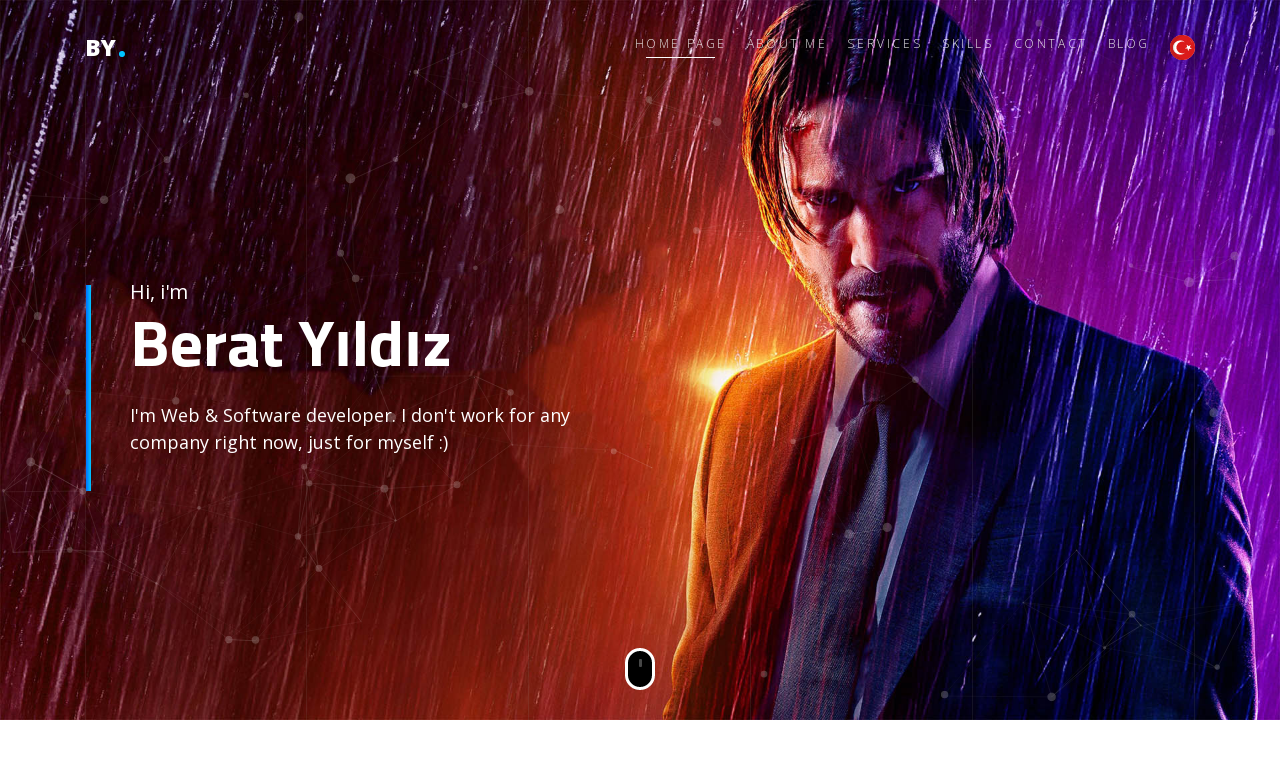

--- FILE ---
content_type: text/html; charset=UTF-8
request_url: http://beratyildiz.com.tr/
body_size: 4587
content:
<!DOCTYPE html>
<html lang="en">


<head>
  <meta charset="utf-8">
  <meta http-equiv="X-UA-Compatible" content="IE=edge">
  <meta name="viewport" content="width=device-width, initial-scale=1, shrink-to-fit=no"> 
  <!-- Page Title -->
  <title>Berat Yıldız - Software & Developing</title>
  <meta charset="UTF-8">
  <!-- / -->

  <!---Font Icon-->
  <link href="static/plugin/font-awesome/css/fontawesome-all.min.css" rel="stylesheet">
  <link href="static/plugin/themify-icons/themify-icons.css" rel="stylesheet">
  <!-- / -->

  <!-- Plugin CSS -->
  <link href="static/plugin/bootstrap/css/bootstrap.min.css" rel="stylesheet">
  <link href="static/plugin/owl-carousel/css/owl.carousel.min.css" rel="stylesheet">
  <link href="static/plugin/magnific/magnific-popup.css" rel="stylesheet">
  <!-- / -->

  <!-- Theme Style -->
  <link href="static/css/styles.css" rel="stylesheet">
  <link href="static/css/color/default.css" rel="stylesheet" id="color_theme">
  <!-- / -->

  <!-- Favicon -->
  <link rel="icon" href="favicon.ico" />
  <!-- / -->
	
</head>

<!-- Body Start -->
<body data-spy="scroll" data-target="#navbarRyan" data-offset="98">

  <!-- Loading -->
  <div id="loading">
    <div class="load-circle"><span class="one"></span></div>
  </div>
  <!-- / -->

  <!-- Header -->
  <header>
    <nav class="navbar header-nav fixed-top navbar-expand-lg">
      <div class="container">
        <!-- Brand -->
        <a class="navbar-brand" href="#">BY <span class="theme-bg"></span></a>
        <!-- / -->

        <!-- Mobile Toggle -->
        <button class="navbar-toggler" type="button" data-toggle="collapse" data-target="#navbarRyan" aria-controls="navbarRyan" aria-expanded="false" aria-label="Toggle navigation">
            <span></span>
            <span></span>
            <span></span>
        </button>
        <!-- / -->

        <!-- Top Menu -->
        <div class="collapse navbar-collapse justify-content-end" id="navbarRyan">
          <ul class="navbar-nav">
            <li><a class="nav-link active" href="#home">Home Page</a></li>
            <li><a class="nav-link" href="#aboutus">About Me</a></li>
            <li><a class="nav-link" href="#services">Services</a></li> 
            <li><a class="nav-link" href="#skills">Skills</a></li>    
            <li><a class="nav-link" href="#contact">Contact</a></li>
            <li><a class="nav-link" href="https://www.beratyildiz.org" target="_blank">Blog</a></li>
            <li>
				<a class="nav-link" href="index.php?language=tr"><img src="static/img/turkey.svg" height="25"></a></li>				
          </ul>
        </div>
        <!-- / -->

      </div><!-- Container -->
    </nav> <!-- Navbar -->
  </header>
  <!-- Header End -->
  
  <!-- Main Start -->
  <main>

    <!-- Home Banner Start -->
    <section id="home" class="home-banner gray-bg" style="background-image: url(static/img/overlay-2.jpg);">
      <div class="sec-round">
        <div class="container full-height">
          <div class="round-item round-item-1"></div>
          <div class="round-item round-item-2"></div>
          <div class="round-item round-item-3"></div>
          <div class="round-item round-item-4"></div>
          <div class="round-item round-item-5"></div>
        </div>
      </div>

      <div class="container">
        <div class="row full-screen align-items-center">
          <div class="col col-md-12 col-lg-8 col-xl-6 p-80px-tb">
            <div class="home-text-center theme-after m-50px-t">
              <h4>Hi, i'm</h4>
              <h5 class="font-alt">Berat Yıldız</h5>
              <p>I'm Web & Software developer. I don't work for any company right now, just for myself :)</p>
              <div class="btn-bar" hidden>
                <a href="#" class="m-btn-link m-btn-link-white theme-after">Download CV</a>
              </div> 
            </div> <!-- home-text-center -->
          </div> <!-- col -->
        </div>

      </div><!-- container -->
      <a href="#aboutus" data-scroll="smooth" class="mouse-icon hidden-sm"><span class="wheel"></span></a>
    </section>
    <!-- Home Banner End -->


    <!-- About us -->
    <section id="aboutus" class="section p-0px-b">
      <div class="container">
        <div class="row align-items-center">
          <div class="col-md-6">
            <div class="about-left">
              <h2>I'm Berat Yıldız</h2>
              <h3>Software Developer & Author</h3>
              <p>I continue my love of computers in 2009 with knowledge of python, c #, javascript in the progressive processes of php in 2015. </p>
              <p>Now is the time to look into the future :)</p>
              <a class="m-btn m-btn-theme" href="#contact">Contact <i class="ti-arrow-right"></i></a>
            </div>
          </div> <!-- col -->

          <div class="col-md-6 text-center sm-m-45px-t">
            <img src="static/img/man.jpg" title="" alt="">
          </div> <!-- col -->

        </div> <!-- row -->
      </div> <!-- container -->
    </section>
    <!-- / -->


        <!-- Counter Start -->
    <section class="counter-section">
        <div class="container">
          <div class="counter-row">
            <div class="row">
                <div class="col-6 col-md-3 col-sm-6 wow fadeInLeft">
                    <div class="counter-col">
                        <div class="counter-data" data-count="15000000">
                            <div class="count">15000000</div>
                            <h6>+ Code Line</h6>
                        </div>
                    </div>
                </div>
                <!-- col -->

                <div class="col-6 col-md-3 col-sm-6 wow fadeInLeft">
                    <div class="counter-col">
                        <div class="counter-data" data-count="45">
                            <div class="count">45</div>
                            <h6>+ Web Sites</h6>
                        </div>
                    </div>
                </div>
                <!-- col -->

                <div class="col-6 col-md-3 col-sm-6 wow fadeInLeft">
                    <div class="counter-col">
                        <div class="counter-data" data-count="250">
                            <div class="count">250</div>
                            <h6>+ Software</h6>
                        </div>
                    </div>
                </div>
                <!-- col -->

                <div class="col-6 col-md-3 col-sm-6 wow fadeInLeft">
                    <div class="counter-col">
                        <div class="counter-data" data-count="5">
                            <div class="count">5</div>
                            <h6>+ Project</h6>
                        </div>
                    </div>
                </div>
                <!-- col -->
            </div>
            <!-- row -->
          </div>
        </div>
        <!-- container -->
    </section>
    <!-- Counter End -->


     <!-- Service Start -->
    <section id="services" class="section gray-bg services-section">
      <div class="container">
        <div class="row justify-content-center m-45px-b md-m-30px-b sm-m-25px-b">
          <div class="col-12 col-md-10 col-lg-7">
            <div class="section-title text-center">
              <h2 class="font-alt">Services</h2>
              <p>If you want to take a look at some of the services that I have developed and offer for free / paid use, you can reach them from the bottom with their short explanations.</p>
            </div>
          </div>
        </div> <!-- row -->

        <div class="row">
          <div class="col-12 col-md-6 col-lg-4">
            <div class="feature-box-02">
              <i class="icon theme-bg ti-ruler-pencil"></i>
              <div class="feature-content">
                <h5>Application Development</h5>
                <p>Do you need a desktop application? I would like to find a solution for you as much as I can.</p>
                <div class="read-more">
                  <a href="#contact" class="more-btn">Contact <i class="ti-arrow-right"></i></a>
                </div>
              </div>
            </div> <!-- feature-box-02 -->
          </div> <!-- col -->

          <div class="col-12 col-md-6 col-lg-4">
            <div class="feature-box-02">
              <i class="icon theme-bg ti-image"></i>
              <div class="feature-content">
                <h5>Graphic Design</h5>
                <p>I can prepare a beautiful photo work for you as much as I can.<br>For example ; promotional photo , advertising poster , invitation card etc. </p>
                <div class="read-more">
                  <a href="#contact" class="more-btn">Contact <i class="ti-arrow-right"></i></a>
                </div>
              </div>
            </div> <!-- feature-box-02 -->
          </div> <!-- col -->

          <div class="col-12 col-md-6 col-lg-4">
            <div class="feature-box-02">
              <i class="icon theme-bg ti-layout"></i>
              <div class="feature-content">
                <h5>Web Development</h5>
                <p>It is a service I created for those who need a website from scratch. You can develop a website with the desired features. Great website software to build from scratch.</p>
                <div class="read-more">
                  <a href="#contact" class="more-btn">Contact <i class="ti-arrow-right"></i></a>
                </div>
              </div>
            </div> <!-- feature-box-02 -->
          </div> <!-- col -->
 

        </div> <!-- row -->
      </div> <!-- container -->
    </section>
    <!-- Service End -->

    <!-- Our Skill -->
    <section class="section skill-section" id="skills">
      <div class="container">
        <div class="row">
          <div class="col-md-6">
            <div class="skill-left p-80px-r md-p-40px-r sm-p-0px-r sm-m-40px-b">
              <h3 class="font-alt">My Abilities and Skills.</h3>
              <p class="m-30px-b">In my opinion, the statistics that I rate myself are available on the side. Isn't there a rule that it will be 100% correct? After all, we are human too :)</p> 
            </div>
          </div>
          <div class="col-md-6">
            <div class="skills sm-m-20px-b">
              <div class="progress-lt">
                <h6>PHP</h6>
                <span>99%</span>
                <div class="progress">
                  <div class="progress-bar theme-g-bg" role="progressbar" aria-valuenow="92" aria-valuemin="0" aria-valuemax="100">
                  </div><!-- /progress-bar -->
                </div><!-- /progress -->
              </div><!-- /progress-lt -->
              <div class="progress-lt">
                <h6>Python</h6>
                <span>65%</span>
                <div class="progress">
                  <div class="progress-bar theme-g-bg" role="progressbar" aria-valuenow="84" aria-valuemin="0" aria-valuemax="100">
                  </div><!-- /progress-bar -->
                </div><!-- /progress -->
              </div><!-- /progress-lt -->
              <div class="progress-lt">
                <h6>C#</h6>
                <span>85%</span>
                <div class="progress">
                  <div class="progress-bar theme-g-bg" role="progressbar" aria-valuenow="88" aria-valuemin="0" aria-valuemax="100">
                  </div><!-- /progress-bar -->
                </div><!-- /progress -->
              </div><!-- /progress-lt -->

              <div class="progress-lt">
                <h6>HTML</h6>
                <span>99%</span>
                <div class="progress">
                  <div class="progress-bar theme-g-bg" role="progressbar" aria-valuenow="95" aria-valuemin="0" aria-valuemax="100">
                  </div><!-- /progress-bar -->
                </div><!-- /progress -->
              </div><!-- /progress-lt -->

            </div>
          </div> <!-- col -->
        </div> <!-- row -->
      </div> <!-- container -->
    </section>
    <!-- / -->

    

    <!-- Contact Start -->
    <section id="contact" class="section p-0px-b contact-section">
      <div class="container">
        <div class="row justify-content-center m-60px-b md-m-40px-b">
          <div class="col-12 col-md-10 col-lg-7">
            <div class="section-title text-center">
              <h2 class="font-alt">Contact Us</h2>
              <p>Do you have any questions or need a software? There are channels below that you can contact me.</p>
            </div>
          </div>
        </div>

          <div class="contact-us-box">
              <div class="row no-gutters">
                <div class="col-md-6">
                  <div class="contact-info-box">
                    <h2>Communication Options</h2>
                    <p class="desc">You can use the channels below to reach me in a short time. I can mostly be active in applications such as Discord, Steam, Facebook. If you prefer these channels, I can get back to you sooner.</p>
                    <div class="contact-info">
                      <i class="icon theme-bg"><img src="static/img/discord.png" style="width:70%;height:auto;" alt="Discrod"></i>
                      <p>Berat Y.#1532</p>
                    </div>

                    <div class="contact-info">
                      <i class="icon theme-bg ti-email"></i>
                      <p><a href="/cdn-cgi/l/email-protection" class="__cf_email__" data-cfemail="1677727b7f785674736477626f7f7a727f6c3875797b386264">[email&#160;protected]</a></p>
                    </div>

                    <div class="contact-info">
                      <i class="icon theme-bg ti-facebook"></i>
                      <p><a href="https://fb.com/BeratYildizw">@BeratYildizw</a></p>
                    </div>

                    <div class="contact-info">
                      <i class="icon theme-bg ti-twitter"></i>
                      <p><a href="https://twitter.com/HBeratYildiz">@HBeratYildiz</a></p>
                    </div>
					
                    <div class="contact-info">
                      <i class="icon theme-bg fab fa-steam"></i>
                      <p><a href="https://steamcommunity.com/id/riasgremory__rg/">@Berat Yıldız</a></p>
                    </div>
                  </div>
                </div>
                <div class="col-md-6" hidden>
                  <!-- Contact Form -->
                  <div class="contact-form">
                    <h2>Say Something</h2>
                    <form>
                      <div class="form-group">
                        <input name="Phone" placeholder="Name" class="form-control" type="text">
                      </div>
                      <div class="form-group">
                        <input name="Email" placeholder="Emaile" class="form-control" type="email">
                      </div>
                      <div class="form-group">
                        <input name="Subject" placeholder="Subject" class="form-control" type="text">
                      </div>
                      <div class="form-group">
                        <textarea name="comment" placeholder="Describe your project" rows="3" class="form-control"></textarea>
                      </div>
                      <div class="send">
                        <button class="m-btn m-btn-theme"><i class="fa fa-envelope-o" aria-hidden="true"></i>Send</button>
                      </div>
                    </form>
                  </div>
                  <!-- / -->
                </div>
                
              </div>
          </div>
      </div> <!-- Container -->
    </section>
    <!-- Contact End -->
    
  </main>
  <!-- Main End -->

  <!-- Footer-->
  <footer class="footer">
      <div class="container">
          <div class="footer-logo">
            <span>BY <span></span></span>
          </div>
          <ul class="social-icons">
              <li><a href="https://www.facebook.com/pg/BeratYildizw"><i class="fab fa-facebook-f"></i></a></li> 
              <li><a href="https://www.twitter.com/HBeratYildiz"><i class="fab fa-twitter"></i></a></li> 
              <li><a href="https://steamcommunity.com/id/riasgremory__rg/"><i class="fab fa-steam"></i></a></li>
              <li><a href="https://linkedin.com/in/hasan-berat-y%C4%B1ld%C4%B1z-559724191"><i class="fab fa-linkedin"></i></a></li>
              <li><a href="https://m.me/BeratYildizw"><i class="fab fa-facebook-messenger"></i></a></li>
          </ul>
          <p class="copyright">© 2021 BY. All Rights Reserved</p>
      </div>
  </footer>

  <!-- jQuery -->
  <script data-cfasync="false" src="/cdn-cgi/scripts/5c5dd728/cloudflare-static/email-decode.min.js"></script><script src="static/js/jquery-3.2.1.min.js"></script>
  <script src="static/js/jquery-migrate-3.0.0.min.js"></script>

  <!-- Plugins -->
  <script src="static/plugin/bootstrap/js/popper.min.js"></script>
  <script src="static/plugin/bootstrap/js/bootstrap.min.js"></script>
  <script src="static/plugin/owl-carousel/js/owl.carousel.min.js"></script>
  <script src="static/plugin/isotope/isotope.pkgd.min.js"></script>
  <script src="static/plugin/magnific/jquery.magnific-popup.min.js"></script>
  <script src="static/plugin/particles/particles.min.js"></script>
  <script src="static/plugin/particles/particles-app.js"></script>

  <!-- custom -->
  <script src="static/js/custom.js"></script> 
	<!-- Global site tag (gtag.js) - Google Analytics -->
	<script async src="https://www.googletagmanager.com/gtag/js?id=G-RZFCHFTT0H"></script>
	<script>
	  window.dataLayer = window.dataLayer || [];
	  function gtag(){dataLayer.push(arguments);}
	  gtag('js', new Date());

	  gtag('config', 'G-RZFCHFTT0H');
	</script>
	<script async src="https://pagead2.googlesyndication.com/pagead/js/adsbygoogle.js?client=ca-pub-7643172670161101"
     crossorigin="anonymous"></script>
<script defer src="https://static.cloudflareinsights.com/beacon.min.js/vcd15cbe7772f49c399c6a5babf22c1241717689176015" integrity="sha512-ZpsOmlRQV6y907TI0dKBHq9Md29nnaEIPlkf84rnaERnq6zvWvPUqr2ft8M1aS28oN72PdrCzSjY4U6VaAw1EQ==" data-cf-beacon='{"version":"2024.11.0","token":"ff374c1c43c34ec78376db104a18ff7d","r":1,"server_timing":{"name":{"cfCacheStatus":true,"cfEdge":true,"cfExtPri":true,"cfL4":true,"cfOrigin":true,"cfSpeedBrain":true},"location_startswith":null}}' crossorigin="anonymous"></script>
</body>
<!-- Body End -->


</html>

--- FILE ---
content_type: text/html; charset=utf-8
request_url: https://www.google.com/recaptcha/api2/aframe
body_size: 267
content:
<!DOCTYPE HTML><html><head><meta http-equiv="content-type" content="text/html; charset=UTF-8"></head><body><script nonce="kq1bnyKH04jpbYtwUcND-w">/** Anti-fraud and anti-abuse applications only. See google.com/recaptcha */ try{var clients={'sodar':'https://pagead2.googlesyndication.com/pagead/sodar?'};window.addEventListener("message",function(a){try{if(a.source===window.parent){var b=JSON.parse(a.data);var c=clients[b['id']];if(c){var d=document.createElement('img');d.src=c+b['params']+'&rc='+(localStorage.getItem("rc::a")?sessionStorage.getItem("rc::b"):"");window.document.body.appendChild(d);sessionStorage.setItem("rc::e",parseInt(sessionStorage.getItem("rc::e")||0)+1);localStorage.setItem("rc::h",'1769427458757');}}}catch(b){}});window.parent.postMessage("_grecaptcha_ready", "*");}catch(b){}</script></body></html>

--- FILE ---
content_type: text/css
request_url: http://beratyildiz.com.tr/static/css/styles.css
body_size: 16217
content:
/*========================================================================
EXCLUSIVE ON themeforest.net
~~~~~~~~~~~~~~~~~~~~~~~~~~~~~~~~~~~~~~~~~~~~~~~~~~~~~~~~~~~~~~~~~~~~~~~~
Template Name   : Ryan
Author          : mital_04
~~~~~~~~~~~~~~~~~~~~~~~~~~~~~~~~~~~~~~~~~~~~~~~~~~~~~~~~~~~~~~~~~~~~~~~~
Copyright (c) 2018 - mital_04
========================================================================*/

/*----------------------------------
Table of contents
01. Loading
02. Common
03. Section title
04. Buttons
05. Header
06. Home Banner
07. About us
08. Video Section
09. Feature Box
10. Count
11. Portfolio
12. Our Team
13. Testimonial
14. Our Blog
15. Contact Us
16. Social Icons
17. footer
18. Magin
19. padding
----------------------------------*/

@import url('https://fonts.googleapis.com/css?family=Sunflower:300,500,700');
@import url('https://fonts.googleapis.com/css?family=Open+Sans:300,300i,400,400i,600,600i,700,700i,800,800i');

/*---------------------------------
* 01. Loading
-----------------------------------*/
#loading {
  position: fixed;
  top: 0;
  left: 0;
  bottom: 0;
  right: 0;
  background: #fff;
  z-index: 999999;
}

.load-circle:after,
.load-circle:before{
  content: '';
  background: #fff;
  height: 50%;
  width: 100%;
  position: absolute;
  left: 0;
  transition: all 1s;
}

.load-circle:after{
  top: 0;
}

.load-circle:before{
  bottom: 0;
}

.load-circle {
  width: 50px;
  height: 50px;
  border-radius: 50%;
  border: 10px solid #e8e8e8;
  border-top: 10px solid #000;
  -webkit-animation: rotate 1.2s infinite linear;
  animation: rotate 1.2s infinite linear;
  overflow: hidden;
  position: absolute;
  top: 0;
  left: 0;
  right: 0;
  bottom: 0;
  margin: auto;
}

@-webkit-keyframes rotate {
  0%{
    transform: rotate(0deg);
  }
  100%{
    transform: rotate(360deg);
  }
}

@keyframes rotate {
  0%{
    transform: rotate(0deg);
  }
  100%{
    transform: rotate(360deg);
  }
}



.mouse-icon {
  position: absolute;
  left: 0;
  right: 0;
  bottom: 30px;
  height: 42px;
  width: 30px;
  margin: auto;
  z-index: 2;
  border-radius: 15px;
  border: 3px solid #fff;
  background: #000;
}
.mouse-icon .wheel {
    display: block;
    position: relative;
    border-radius: 10px;
    background: #fff;
    width: 3px;
    height: 8px;
    top: 4px;
    margin-left: auto;
    margin-right: auto;
    -webkit-animation-name: down;
            animation-name: down;
    -webkit-animation-duration: 1s;
            animation-duration: 1s;
    -webkit-animation-timing-function: linear;
            animation-timing-function: linear;
    -webkit-animation-delay: 0s;
            animation-delay: 0s;
    -webkit-animation-iteration-count: infinite;
            animation-iteration-count: infinite;
    -webkit-animation-play-state: running;
            animation-play-state: running;
}

@-webkit-keyframes down {
    0%   { top:5px; opacity: 0; }
    30%  { top:15px; opacity: 1; }
    60%  { top:15px; opacity: 0.60; }
    100% { top:25px; opacity: 0; }
}

@keyframes down {
    0%   { top:5px; opacity: 0; }
    30%  { top:15px; opacity: 1; }
    100% { top:25px; opacity: 0; }
}


/*---------------------------------
* 02. Common
-----------------------------------*/
body {
	font-family: 'Open Sans', sans-serif;
  -webkit-font-smoothing: antialiased;
  font-smoothing: antialiased;
	font-size: 14px;
	line-height: 1.5;
  color: #666666;
}

img {
  max-width: 100%;
}

.section {
	padding: 100px 0;
}
@media (max-width: 991px){
 .section {
    padding: 60px 0;
  } 
}
@media (max-width: 767px){
 .section {
    padding: 40px 0;
  } 
}

.font-alt {
    font-family: 'Sunflower', sans-serif;
}

.gray-bg {
	background: #f7f7f7;
}
.white-bg {
  background: #fff;
}

.social-icons {
  margin: 0;
  padding: 0;
}
.social-icons li {
  display: inline-block;
  vertical-align: top;
  list-style: none;
}
.social-icons li a {
  display: block;
  width: 30px;
  height: 30px;
  text-align: center;
  line-height: 30px;
  color: #333;
  border-radius: 50%;
  -webkit-transition: ease all 0.3s;
     -moz-transition: ease all 0.3s;
       -o-transition: ease all 0.3s;
          transition: ease all 0.3s;
}
.social-icons li a:hover {
  background: #333;
  color: #fff;
}

/*---------------------------------
* 03. Section title
-----------------------------------*/
.section-title h2 {
	margin: 0;
  padding: 0 0 20px;
  font-weight: 600;
  font-size: 35px;
  display: inline-block;
  z-index: 1;
  color: #151515;
}
.section-title p {
  margin: 0;
  font-size: 16px;
}

@media (max-width: 767px){
  .section-title h2 {
    font-size: 25px;
  }
}

/*-----------------------------------------
* 04. Buttons
-----------------------------------------*/
.m-btn {
  height: 45px;
  line-height: 45px;
  padding: 0 30px;
  font-size: 12px;
  text-transform: uppercase;
  letter-spacing: 2.5px;
  font-weight: 500;
  border: none;
  border-radius: 45px;
  box-shadow: 0px 8px 15px rgba(0, 0, 0, 0.1);
  transition: all 0.3s ease 0s;
  cursor: pointer;
  outline: none;
  display: inline-block;
  text-decoration: none !important;
}
.m-btn-white {
  color: #151515;
  background-color: #fff;
}

.m-btn-white:hover {
  color: #fff;
  /*-webkit-transform: translateY(-7px);
     -moz-transform: translateY(-7px);
       -o-transform: translateY(-7px);
          transform: translateY(-7px);*/
}

.m-btn-theme {
  color: #fff;
}

.m-btn-theme:hover {
  color: #fff;
  background: #151515;
}

.more-btn {
  color: #151515;
  font-weight: 600;
  position: relative;
  padding: 3px;
  display: inline-block;
  line-height: 18px;
  font-size: 13px;
  text-transform: uppercase;
  text-decoration: none !important;
  -webkit-transition: ease all 0.4s;
     -moz-transition: ease all 0.4s;
       -o-transition: ease all 0.4s;
          transition: ease all 0.4s;
}
.more-btn i {
  position: absolute;
  right: 0;
  top: 5px;
  opacity: 0;
  -webkit-transition: ease all 0.4s;
     -moz-transition: ease all 0.4s;
       -o-transition: ease all 0.4s;
          transition: ease all 0.4s;
}
.more-btn:hover {
  color: #000;
}
.more-btn:hover i {
  right: -20px;
  opacity: 1;
}

.m-btn-link {
  color: #444 !important;
  text-transform: uppercase;
  letter-spacing: 2px;
  font-size: 18px;
  font-weight: 200;
  position: relative;
  display: inline-block;
  text-decoration: none !important;
  -webkit-transition: ease all 0.3s;
     -moz-transition: ease all 0.3s;
       -o-transition: ease all 0.3s;
          transition: ease all 0.3s;
}
.m-btn-link:after {
  content: "";
  width: 100%;
  height: 40%;
  position: absolute;
  left: 0;
  bottom: 0;
  opacity: 0.5;
  -webkit-transition: ease all 0.3s;
     -moz-transition: ease all 0.3s;
       -o-transition: ease all 0.3s;
          transition: ease all 0.3s;
}
.m-btn-link:before {
  content: "";
  width: 0;
  height: 1px;
  position: absolute;
  right: 0;
  bottom: 0;
  opacity: 0.5;
  background: #444;
  -webkit-transition: ease all 0.3s;
     -moz-transition: ease all 0.3s;
       -o-transition: ease all 0.3s;
          transition: ease all 0.3s; 
}
.m-btn-link:hover {
  /*letter-spacing: 3px;*/
}
.m-btn-link:hover:after {
  width: 10px;
  left: -15px;
}

.m-btn-link:hover:before {
  width: 100%;
  transition-delay: 0.4s
}

.m-btn-link-white {
  color: #fff !important;
}
.m-btn-link-white:before {
  background: #fff;
}

/*---------------------------------
* sec-round
-----------------------------------*/
.sec-round {
  position: absolute;
  top: 0;
  left: 0;
  right: 0;
  bottom: 0;
}

.sec-round .full-height {
  height: 100%;
}
.sec-round .round-item:first-child {
  border-left: 1px solid rgba(153, 153, 153, 0.11);
}
.sec-round .round-item {
  float: left;
  width: 20%;
  height: 100%;
  box-sizing: border-box;
  border-right: 1px solid rgba(153, 153, 153, 0.11);
  height: 100%;
  position: relative;
}

/*---------------------------------
* 05. Header
-----------------------------------*/
.header-nav {
  top: 10px;
	padding: 15px 10px;
	-webkit-transition: all 0.2s ease;
	   -moz-transition: all 0.5s ease;
	   	 -o-transition: all 0.2s ease;
			    transition: all 0.2s ease;
}
.header-nav .navbar-toggler span {
  background: #fff;
}

.header-nav .navbar-brand {
	color: #fff;
	font-weight: 800;
	position: relative;
  font-size: 23px;
}
.header-nav .navbar-brand span {
	 width: 6px;
    height: 6px;
    border-radius: 50%;
    position: absolute;
    bottom: 12px;
    right: -9px;
    float: left;
}
.header-nav .navbar-nav > li {
	margin: 0 0 0 20px;
}
.header-nav .navbar-nav .nav-link {
  position: relative;
  padding: 0;
  display: inline-block;
  font-size: 12px;
  vertical-align: top;
  color: #ececec;
  font-weight: 300;
  text-transform: uppercase;
  letter-spacing: 0.215em;
}
.header-nav .navbar-nav .nav-link:after {
	content: '';
	position: absolute;
	z-index: 10;
	width: 0;
  left: 0;
  right: 0;
  bottom: -5px;
  margin: auto;
	height: 1px;
	background: #fff;
	-webkit-transition: ease all 0.2s;
	   -moz-transition: ease all 0.2s;
		 -o-transition: ease all 0.2s;
			transition: ease all 0.2s;
	
}
.header-nav .navbar-nav .nav-link:hover:after,
.header-nav .navbar-nav .nav-link.active:after {
	width: 75%;
}

/*Navbar Toogle*/
.navbar-toggler {
  border: none;
  padding: 10px 6px;
  outline: none !important;
}
.navbar-toggler span {
  display: block;
  width: 22px;
  height: 2px;
  border-radius: 1px;
  background: #fff;
}
.navbar-toggler span + span {
  margin-top: 4px;
  width: 18px;
}
.navbar-toggler span + span + span {
  width: 10px;
}
/**/


.header-nav.fixed-header {
  top: 0;
  margin-top: 0;
  padding: 12px 10px;
  background: #111;
  box-shadow: 0px 1px 27px -3px rgba(0, 0, 0, 0.2);
}


@media (max-width: 991px){

  .header-nav {
    top: 0;
    padding:10px 15px;
  }
  .header-nav.fixed-header {
    padding:10px 15px;
  }
  .navbar-nav {
    padding-top: 5px;
  }
  .header-nav .navbar-nav > li {
    margin: 8px 0;
  }
  .header-nav .navbar-nav .nav-link {
    padding: 0;
  }
}

/*---------------------------------
* 06. Header option 2
-----------------------------------*/


.header-nav-white .navbar-nav .nav-link {
  color: #333;
  font-weight: 600;
}
.header-nav-white .navbar-nav .nav-link:after {
  background: #333;
}
.header-nav-white .navbar-brand {
  color: #333;
}

.header-nav-white.fixed-header {
  background: #fff;
}

.header-nav-white .navbar-toggler span {
  background: #333;
}


/*---------------------------------
* 06. Home Banner
-----------------------------------*/
.full-screen {
  min-height: 100vh;
}

.home-banner {
  position: relative;
  background-repeat: no-repeat;
  background-attachment: fixed;
  background-position: right center;
  -webkit-background-size: cover;
     -moz-background-size: cover;
       -o-background-size: cover;
          background-size: cover;
}

.home-banner .particles-js-canvas-el {
  position: absolute;
  top: 0;
  left: 0;
  opacity: 0.4
}

.home-banner .home-text-center {
  position: relative;
  padding-left: 45px;
  z-index: 1;
}
.home-banner .home-text-center:after {
  width: 5px;
  left: 1px;
  top: 5px;
  bottom: 0;
  content: "";
  position: absolute;
}

.home-banner h4 {
  font-size: 20px;
  color: #fff;
  margin: 0 0 5px;
}
.home-banner h5 {
  font-size: 65px;
  font-weight: 700;
  color: #fff;
  margin:0 0 15px;
}
.home-banner p {
  width: 600px;
  max-width: 100%;
  font-weight: 400;
  font-size: 18px;
  padding: 0 0 35px;
  color: #fff;
  margin: 0;
}

.home-banner .m-btn { min-width: 140px; margin-right: 10px; text-align: center; }

@media (max-width: 991px){

}
@media (max-width: 767px){
  .home-banner .home-text-center {
    padding-left: 25px;
  }
  .home-banner .home-text-center:after {
    width: 3px;
  }
  .home-banner h4 {
    font-size: 16px;
    color: #fff;
    margin: 0 0 5px;
  }
  .home-banner h5 {
    font-size: 36px;
    margin: 0 0 10px;
  }
  .home-banner p {
    font-size: 14px;
    padding: 0 0 20px;
  }
  .home-banner .m-btn-link {
    font-size: 13px;
  }
}

/*-----------------------------------------
*  Home Banner
-----------------------------------------*/
.home-banner-01 {
  background-repeat: no-repeat;
  background-attachment: fixed;
  background-position: center;
  -webkit-background-size: cover;
     -moz-background-size: cover;
       -o-background-size: cover;
          background-size: cover;
}

.home-banner-01 h4 {
  font-size: 25px;
  color: #222;
  margin: 0 0 10px;
}
.home-banner-01 h5 {
  font-size: 65px;
  font-weight: 700;
  color: #222;
  margin:0 0 20px;
}
.home-banner-01 p {
  width: 600px;
  max-width: 100%;
  font-weight: 400;
  font-size: 18px;
  padding: 0 0 35px;
  color: #222;
  margin: 0;
}

.home-banner-01 .m-btn {
  min-width: 160px;
  margin: 8px;
}

@media (max-width: 767px){
  .home-banner-01 .home-text-center:after {
    width: 3px;
  }
  .home-banner-01 h4 {
    font-size: 16px;
    margin: 0 0 5px;
  }
  .home-banner-01 h5 {
    font-size: 36px;
    margin: 0 0 10px;
  }
  .home-banner-01 p {
    font-size: 14px;
    padding: 0 0 20px;
  }
  .home-banner-01 .m-btn-link {
    font-size: 13px;
  }
}

/*-----------------------------------------
*  Home Banner
-----------------------------------------*/
.home-banner-02 {
  background-repeat: no-repeat;
  background-attachment: fixed;
  background-position: bottom center;
  -webkit-background-size: 100% auto;
     -moz-background-size: 100% auto;
       -o-background-size: 100% auto;
          background-size: 100% auto;
}

.home-banner-02 h4 {
  font-size: 25px;
  color: #222;
  margin: 0 0 10px;
}
.home-banner-02 h5 {
  font-size: 65px;
  font-weight: 700;
  color: #222;
  margin:0 0 20px;
}
.home-banner-02 p {
  width: 600px;
  max-width: 100%;
  font-weight: 400;
  font-size: 18px;
  padding: 0 0 35px;
  color: #222;
  margin: 0;
}

.home-banner-02 .m-btn {
  min-width: 160px;
  margin: 8px;
}

@media (max-width: 767px){
  .home-banner-02 .home-text-center:after {
    width: 3px;
  }
  .home-banner-02 h4 {
    font-size: 16px;
    margin: 0 0 5px;
  }
  .home-banner-02 h5 {
    font-size: 36px;
    margin: 0 0 10px;
  }
  .home-banner-02 p {
    font-size: 14px;
    padding: 0 0 20px;
  }
  .home-banner-02 .m-btn-link {
    font-size: 13px;
  }
}

/*-----------------------------------------
*  Home Banner
-----------------------------------------*/
.home-banner-03 h4 {
  font-size: 25px;
  color: #fff;
  margin: 0 0 10px;
}
.home-banner-03 h5 {
  font-size: 65px;
  font-weight: 700;
  color: #fff;
  margin:0 0 20px;
}
.home-banner-03 p {
  width: 600px;
  max-width: 100%;
  font-weight: 400;
  font-size: 18px;
  padding: 0 0 35px;
  color: #fff;
  margin: 0;
}

.home-banner-03 .m-btn {
  min-width: 160px;
  margin: 8px;
}

@media (max-width: 767px){
  .home-banner-03 .home-text-center:after {
    width: 3px;
  }
  .home-banner-03 h4 {
    font-size: 16px;
    margin: 0 0 5px;
  }
  .home-banner-03 h5 {
    font-size: 36px;
    margin: 0 0 10px;
  }
  .home-banner-03 p {
    font-size: 14px;
    padding: 0 0 20px;
  }
  .home-banner-03 .m-btn-link {
    font-size: 13px;
  }
}

/*-----------------------------------------
*  Home Banner
-----------------------------------------*/

.home-banner-04 .my-photo {
  background-repeat: no-repeat;
  background-position: top center;
  -webkit-background-size: cover;
     -moz-background-size: cover;
       -o-background-size: cover;
          background-size: cover;
}

.home-banner-04 .home-text-center {
  padding: 5%;
  /*margin-left: -60px;
  background: #fff;
  display: inline-block;
  box-shadow: 0px 1px 27px -3px rgba(0, 0, 0, 0.2);*/
}

.home-banner-04 h4 {
  font-size: 25px;
  color: #222;
  margin: 0 0 10px;
}
.home-banner-04 h5 {
  font-size: 65px;
  font-weight: 700;
  color: #222;
  margin:0 0 20px;
}
.home-banner-04 p {
  width: 600px;
  max-width: 100%;
  font-weight: 400;
  font-size: 22px;
  padding: 0 0 35px;
  color: #222;
  margin: 0;
}

.home-banner-04 .m-btn {
  min-width: 160px;
  margin: 8px;
}

@media (max-width: 767px){
  .home-banner-04 .home-text-center:after {
    width: 3px;
  }
  .home-banner-04 h4 {
    font-size: 16px;
    margin: 0 0 5px;
  }
  .home-banner-04 h5 {
    font-size: 36px;
    margin: 0 0 10px;
  }
  .home-banner-04 p {
    font-size: 14px;
    padding: 0 0 20px;
  }
  .home-banner-04 .m-btn-link {
    font-size: 13px;
  }
}


/*-----------------------------------------
*  About Left
-----------------------------------------*/
.about-left h2 {
  font-size: 24px;
  font-weight: 700;
  color: #111;
  margin: 0 0 15px;
}
.about-left h3 {
    font-size: 16px;
    font-weight: 600;
    color: #222;
    margin: 0 0 25px;
}

.about-left p {
  width: 470px;
  max-width: 100%;
  font-size: 15px;
}

.about-left .m-btn-link {
  font-size: 14px;
  font-weight: 600;
}

.about-left .m-btn {
  margin-top: 20px;
}

/*-----------------------------------------
*  Skill Left
-----------------------------------------*/
.skill-left h3 {
  color: #151515;
  font-weight: 600;
  margin: 0 0 20px;
  font-size: 22px;
}

@media (max-width: 767px){ 
  .skill-left h3{
    margin: 0 0 20px;  
    font-size: 22px;
    line-height: 34px;
  }
  
}


.progress-lt {
  margin-top: 25px;
  position: relative;
}
.progress-lt:first-child {
  margin-top: 0;
}
.progress-lt h6 {
  display: inline-block;
  width: 47%;
  margin-right: 1.5%;
  color: #222;
  margin: 0;
  padding: 0 0 6px;
  font-size: 12px;
  font-weight: 500;
  text-transform: uppercase;
}
.progress-lt span {
  position: absolute;
  top: 0;
  right: 1.5%;
  font-size: 12px;
}
.progress-lt .progress {
  margin-bottom: 0;
  height: 6px;
  border-radius: 50px;
}
.progress-lt .progress-bar {
  width: 0%;
  -webkit-transition: width 1.2s ease;
     -moz-transition: width 1.2s ease;  
       -o-transition: width 1.2s ease;  
          transition: width 1.2s ease;
}


/*------------------------------
* Services
-------------------------------*/
.services-section {
  margin-top: -85px;
  padding-top: 170px;
}
.feature-box-02 {
  padding: 35px 8%;
  text-align: center;
  position: relative;
  z-index: 1;
  background: #fff;
  margin: 15px 0;
  border-radius: 5px;
  box-shadow: 0px 1px 27px -3px rgba(0, 0, 0, 0.2);
}

.feature-box-02 .icon {
  width: 100px;
  height: 100px;
  display: inline-block;
  vertical-align: top;
  border-radius: 50%;
  line-height: 100px;
  font-size: 40px;
  color: #fff;
  margin-bottom: 30px;
  -webkit-transition: ease all 0.3s;
     -moz-transition: ease all 0.3s;
       -o-transition: ease all 0.3s;
          transition: ease all 0.3s;
}
.feature-box-02:hover .icon {
  background: #333;
}

.feature-box-02 h5 {
  font-size: 16px;
  color: #151515;
  margin-bottom: 15px;
  font-weight: 700;
}

.feature-box-02 p {
  margin: 0 0 25px;
}

@media (max-width: 991px){
  .services-section {
    padding-top: 140px;
  }
  .feature-box-02 {
    margin:15px 0;
  }
}
@media (max-width: 767px){
  .services-section{
    padding-top: 130px; 
  }
}

/*-----------------------------------------
*  Counter Box
-----------------------------------------*/
.counter-section .counter-row {
  background: #fff;
  padding: 50px 0;
  border-radius: 5px;
  box-shadow: 0px 1px 27px -3px rgba(0, 0, 0, 0.2);
  position: relative;
}
.counter-col {
  position: relative;
  text-align: center;
}

.counter-col .count {
  font-size: 30px;
  font-weight: 700;
  color: #111;
  line-height: 30px;
}
.counter-col h6 {
  margin: 0;
  padding: 15px 0 0;
  font-size: 14px;
  text-transform: uppercase;
  color: #333;
  font-weight: 600;
}

@media (max-width: 767px){ 
  .counter-section .counter-row {
    padding: 20px 0;
  }
  .counter-col {
    margin: 15px 0;
  }
  .counter-col:before,
  .counter-col:after {
    display: none;
  }
  .counter-col h6 {
    font-size: 12px;
  }
}



/*-----------------------------------------
* 11. Portfolio
-----------------------------------------*/
.portfolio-filter ul {
  margin: 0;
  padding: 0;
  list-style-type: none;
}
.portfolio-filter li {
  display: inline-block;
  font-size: 13px;
  color: #333;
  margin: 0 10px;
  position: relative;
  cursor: pointer;
  line-height: normal;
  padding: 10px 20px;
  background: #fff;
  border-radius: 30px;
  font-weight: 500;
  text-transform: uppercase;
  box-shadow: 0px 1px 27px -3px rgba(0, 0, 0, 0.2);
}
.portfolio-filter li:hover,
.portfolio-filter li.active {
  color: #fff;
}


.portfolio-content {
  margin: 0 -15px;
}

.portfolio-cols-3 { margin: 0; padding: 0; }
.portfolio-cols-3 .portfolio-item { 
  padding: 15px; 
  width: 33.33%; 
  list-style-type: none; 
}

.portfolio-col {
  padding: 10px;
  background: #fff;
  box-shadow: 0px 1px 27px -3px rgba(0, 0, 0, 0.2);
  border-radius: 5px;
}
.portfolio-col .portfolio-img {
  position: relative;
}
.portfolio-col .portfolio-info {
    text-align: center;
    padding: 15px 0 10px;
}
.portfolio-col .portfolio-info h5 {
  margin: 0;
  padding: 0 0 5px;
  color: #151515;
  font-weight: 700;
  font-size: 16px;
}
.portfolio-col .portfolio-info span {
  font-size: 14px;
  color: #666;
  font-weight: 600; 
}

/*Portfolio Hover 01*/
.portfolio-hover-01 {
  position: relative;
}
.portfolio-hover-01 img {
  display: block;
}

.portfolio-hover-01 .hover {
  background: rgba(255, 255, 255, 0.62);
  position: absolute;
  bottom: 0;
  visibility: hidden;
  opacity: 0;
  left: 0;
  text-align: center;
  padding: 10px;
  top: 0;
  width: 70px;
  -webkit-transition: ease all 0.35s;
       -o-transition: ease all 0.35s;
      -ms-transition: ease all 0.35s;
     -moz-transition: ease all 0.35s;
          transition: ease all 0.35s;
}

.portfolio-hover-01 .action-btn a {
  display: inline-block;
  vertical-align: top;
  width: 40px;
  height: 40px;
  line-height: 40px;
  background: #272727;
  border-radius: 50%;
  outline: none;
  margin: 8px 0;
  color: #fff;
  -webkit-transition: ease all 0.35s;
       -o-transition: ease all 0.35s;
      -ms-transition: ease all 0.35s;
     -moz-transition: ease all 0.35s;
          transition: ease all 0.35s;
  -webkit-transform: translateX(-17px);
     -moz-transform: translateX(-17px);
       -o-transform: translateX(-17px);
          transform: translateX(-17px);
}

.portfolio-hover-01 .action-btn a i.fa-play:before {
  margin-left: 4px;
}

.portfolio-hover-01:hover .hover {
  visibility: visible;
  opacity: 1;
}

.portfolio-hover-01:hover .action-btn a {
  -webkit-transform: translateX(0px);
     -moz-transform: translateX(0px);
       -o-transform: translateX(0px);
          transform: translateX(0px);
}

@media (max-width: 991px){
  .portfolio-cols-3 .portfolio-item {
    width: 50%; 
  }
}
@media (max-width: 767px){
  .portfolio-filter li {
    font-size: 11px;
    margin: 10px 3px 0;
    padding: 10px 15px;
  }
  .portfolio-filter li.active:after {
    width: 100%;
  }
}
@media (max-width: 640px){
  .portfolio-cols-3 .portfolio-item {
    width: 100%; 
  }
}

.owl-dots {
  text-align: center;
}
.owl-dots .owl-dot {
  width: 15px;
  height: 15px;
  display: inline-block;
  vertical-align: top;
  border-radius: 50%;
  background: transparent;
  margin: 0 3px;
  border: 2px solid #484848;
  box-shadow: 0px 1px 27px -3px rgba(0, 0, 0, 0.2);
}
.owl-dots .owl-dot.active {
  background: #484848;
}

/*-----------------------------------------
*  Testimonial
-----------------------------------------*/
.testimonial-col { 
  padding: 60px 30px 30px;
  background: #fff;
  position: relative;
  margin: 50px 20px 20px 20px;
  box-shadow: 0px 1px 27px -3px rgba(0, 0, 0, 0.2);
  border-radius: 5px;
  text-align: center;
}
.testimonial-col .img {
  position: absolute;
  width: 80px;
  height: 80px;
  border-radius: 50%;
  top: -40px;
  left: 0;
  overflow: hidden;
  border: 5px solid #fff;
  box-shadow: -1px -4px 16px -3px rgba(0, 0, 0, 0.43);
  right: 0;
  margin: auto;
}

.testimonial-col h6 {
  color: #151515;
  font-size: 16px;
  font-weight: 600;
  margin-bottom: 10px;
}
.testimonial-col p {
  margin: 0;
}

/*-----------------------------------------
*  Blog
-----------------------------------------*/
.blog-item {
  background: #fff;
  box-shadow: 0px 1px 27px -3px rgba(0, 0, 0, 0.2);
  border-radius: 5px;
  overflow: hidden;
}
.blog-item .blog-content {
  padding: 25px;
}
.blog-item .blog-content .post-meta {
  margin-bottom: 10px;
  font-size: 12px;
}
.blog-item .blog-content .post-meta a {
  color: #151515;
  font-weight: 700;
}
.blog-item .blog-content h4 {
  color: #151515;
  font-size: 18px;
  margin: 0 0 20px;
}
.blog-item .blog-content h4 a {
  color: #151515;
  font-weight: 600;
  text-decoration: none;
}

@media (max-width: 991px){
  .blog-item .blog-content {
    padding: 15px;
  }
}

/*---------------------------------
* 14. Blog Lising 
-----------------------------------*/
.blog-lising .blog-item {
  margin-bottom: 30px;
}


.bottom-pagination {
  margin-top: 30px;
}

.sidebar-widget {
  margin-bottom: 30px;
}

.sidebar-widget p {
  font-size: 15px;
  line-height: normal;
}
.sidebar-widget p:last-child {
  margin: 0;
}

.sidebar-widget .widget-title {
  font-size: 17px;
  font-weight: 700;
  color: #000;
  margin-bottom: 25px;
  letter-spacing: 1px;
  border-bottom: 1px solid #ddd;
  padding-bottom: 8px;
  position: relative;
}
.sidebar-widget .widget-title:after {
    width: 50px;
    height: 2px;
    background: #666;
    content: "";
    position: absolute;
    bottom: -1px;
    left: 0;
}

.widget-search form {
  position: relative;
}
.widget-search .form-control {
  padding-right: 60px;
  border-radius: 0;
  box-shadow: none;
  height: 45px;
}
.widget-search .m-btn-theme {
  padding: 0;
  border-radius: 0;
  width: 50px;
  position: absolute;
  top: 0;
  right: 0;
  box-shadow: none;
  -webkit-transform: translateY(0px);
     -moz-transform: translateY(0px);
       -o-transform: translateY(0px);
          transform: translateY(0px);
}

.widget-about .avtar {
  margin-bottom: 15px;
}

.widget-newsletter form {
  position: relative;
}
.widget-newsletter .form-control {
  padding-right: 60px;
  border-radius: 0;
  box-shadow: none;
  height: 45px;
}
.widget-newsletter .m-btn-theme {
  padding: 0;
  border-radius: 0;
  width: 50px;
  position: absolute;
  top: 0;
  right: 0;
  box-shadow: none;
  -webkit-transform: translateY(0px);
     -moz-transform: translateY(0px);
       -o-transform: translateY(0px);
          transform: translateY(0px);
}

.blog-tag-nav {
  margin: 30px 0;
  padding: 30px 0;
  border-top: 1px solid #ddd;
  border-bottom: 1px solid #ddd;
}

.blog-tag-nav .social-icons {
  margin: 0;
  padding: 0;
}
.blog-tag-nav .social-icons li {
  display: inline-block;
  vertical-align: middle;
  margin-left: 8px;
}

.blog-tag-nav .social-icons li a {
  display: block;
  padding: 0;
  color: #666;
  width: 30px;
  height: 30px;
  border:1px solid rgba(0,0,0,0.8);
  text-align: center;
  line-height: 30px;
  border-radius: 50%;
  background: transparent;
  -webkit-transition: ease all 0.3s;
     -moz-transition: ease all 0.3s;
       -o-transition: ease all 0.3s;
          transition: ease all 0.3s;
}
.blog-tag-nav .social-icons li a:hover {
  background: rgba(0,0,0,0.8);
  color: #fff;
}



.pagination { margin:0px; }
.pagination li a { font-size: 15px; font-weight: 500; margin: 0 5px; color: #626262; border-radius: 3px; }
.pagination > li:first-child > a, 
.pagination > li:first-child >span { border-radius: 3px; }
.pagination > li:last-child > a, 
.pagination > li:last-child >span { border-radius: 3px; }

.pagination > .active > a, 
.pagination > .active > a:hover { color: #626262; }
.pagination > li > a, 
.pagination > li > span {   background: #f6f7f8; border:0px; text-align: center; }

.pagination li a:focus, 
.pagination li a:hover, 
.pagination li span:focus, 
.pagination li span:hover,
.pagination > .active > a, 
.pagination > .active > a:focus, 
.pagination > .active > a:hover, 
.pagination > .active > span, 
.pagination > .active > span:focus, 
.pagination > .active > span:hover { color: #ffffff; box-shadow: 0px 3px 10px rgba(0, 0, 0, 0.1); background: #111; }
.page-item.active .page-link { background: #111; }

.title-style-1 { font-size: 22px; font-weight: 700; color: #000; margin-bottom: 25px; padding-bottom: 8px; position: relative;}
.title-style-1:after { width: 50px; height: 2px; background: #666; content: ""; position: absolute; bottom: -1px; left: 0; }

.blog-comment {list-style: none; margin: 0; padding: 0;}
.blog-comment li {padding: 30px 0; border-bottom: 1px solid #ededed; position: relative}
.blog-comment li .btn-reply {float: right; border: 1px solid #ededed; padding: 0 8px; font-size: 10px; font-weight: 600; position: relative;}
.blog-comment > li:first-child {padding-top: 0}
.blog-comment li:last-child {border-bottom: none; padding-bottom: 0}
.blog-comment li ul.child-comment {margin-left: 40px; list-style: none ; padding: 0;}
.blog-comment li ul.child-comment li {border: none; padding-bottom: 0; border-top: 1px solid #ededed; margin-top: 30px}
.blog-comment li .person { font-weight: 600; color: #333 }
.blog-comment li .date { color: #555; font-style: italic; display: block; font-size: 12px;line-height: normal;}
.blog-comment li .reply { position: absolute; top: 0; right: 0; font-size: 10px; border: 1px solid #000; line-height: normal; color: #000; padding: 2px 8px; border-radius: 2px; }
.blog-comment li p { margin: 15px 0 0;}

.blog-comment-form { margin: 60px 0 0 }
.blog-comment-form .form-group label { font-weight: 600; font-size: 14px; line-height: normal; }

.blog-comment-form .form-group .form-control { border-radius: 0; box-shadow: none; font-size: 14px; }

blockquote.blockquote-left { background: #f7f7f7; padding: 20px; border-left: 5px solid #ababab; font-size: 17px; margin: 30px 0 50px;}
blockquote.blockquote-left .parson { font-weight: 600; }

.latest-post { margin: 0; padding: 0; }
.latest-post li { width: 100%; display: inline-block; vertical-align: top; margin-bottom: 15px; }
.latest-post li:last-child { margin-bottom: 0; }
.latest-post .lp-img { width: 60px; float: left; }
.latest-post .lp-text { overflow: hidden; line-height: 14px; padding-left: 10px; }
.latest-post .lp-text h6 { display: inline-block; max-width: 100%; overflow: hidden; text-overflow: ellipsis; white-space: nowrap; margin:0 0 3px}
.latest-post .lp-text a { font-size: 14px; color: #000; }
.latest-post .date { font-size: 13px; }

.list-style-tag { margin: 0; padding: 0; }
.list-style-tag li { display: inline-block; vertical-align: top; margin:0 3px 5px 0; }
.list-style-tag li a { color: #fff; padding: 5px 10px; display: block; font-size: 13px; background: #111; }
.list-style-tag li a:hover { background: #333;  box-shadow: 0 0 12px rgba(0,0,0,.1); text-decoration: none; }

.list-style-1 {list-style: none; margin: 0; padding: 0;}
.list-style-1 li {position: relative; padding: 0 0 8px 0; margin: 0 0 8px 0; border-bottom: 1px solid rgba(0, 0, 0, 0.1);}
.list-style-1 li span { position: absolute; top: 3px; right: 0;}
.list-style-1 li:last-child {border-bottom: none; margin-bottom: 0; padding-bottom: 0;}
.list-style-1 a {color: #000; font-size: 14px; text-decoration: none;}

/*---------------------------------
* 14. Page Title
-----------------------------------*/
.page-title {
  padding: 180px 0 80px;
  text-align: center;
}

.page-title h1 {
  color: #fff;
}

/*-----------------------------------------
*  Contact us
-----------------------------------------*/
.contact-info-box {
  padding: 8%;
}
.contact-info-box h2{
  text-transform: capitalize;
  margin: 0;
  padding: 0 0 15px;
  font-size: 20px;
  font-weight: 600;
  color: #151515;
}
.contact-info-box .desc {
  width: 350px;
  max-width: 100%;
  margin-bottom: 40px;
}

.contact-info-box .contact-info {
  position: relative;
  padding-left: 50px;
  padding-bottom: 20px;
}
.contact-info-box .contact-info .icon {
  width: 35px;
  height: 35px;
  border-radius: 50%;
  color: #fff;
  text-align: center;
  position: absolute;
  top: 0;
  line-height: 35px;
  left: 0;
  font-size: 17px;
}

.contact-info-box .contact-info p {
  margin: 0;
  font-size: 14px;
}

.contact-info-box .social-icons {
  margin: 0;
  padding: 0 0px 0 40px;
}
.contact-info-box .social-icons li {
  display: inline-block;
  vertical-align: top;
  list-style: none;
}
.contact-info-box .social-icons li a {
  display: block;
  width: 30px;
  height: 30px;
  text-align: center;
  line-height: 30px;
  color: #333;
  border-radius: 50%;
}
.contact-info-box .social-icons li a:hover {
  background: #333;
  color: #fff;
}

.contact-form {
    border-left: 1px solid #ddd;
    padding: 8%;
}
.contact-form h2{
  text-transform: capitalize;
  margin: 0;
  padding: 0 0 20px;
  font-size: 20px;
  font-weight: 600;
  color: #151515;
}
.contact-form .form-control {
  border-radius: 0;
  font-size: 14px; 
  height: 45px;
}
.contact-form textarea.form-control  {
  height: 100px;
}

.contact-us-box {
    margin: 0 5%;
    position: relative;
    background: #fff;
    box-shadow: 0px 1px 27px -3px rgba(0, 0, 0, 0.2);
    border-radius: 10px;
}

@media (max-width: 991px){
  .contact-us-box {
    margin: 0;
  }
}

@media (max-width: 767px){
  .contact-us-box {
    margin: 0;
  }
  .contact-form {
    border-top: 1px solid #ddd;
    border-left: none;
  }
}


/*-----------------------------------------
*  Footer
-----------------------------------------*/

.footer {
  background: #111;
  margin-top: -100px;
  padding: 150px 0 50px;
  text-align: center;
}
.footer-blog {
	margin-top: 0;
    padding: 50px 0;
}
.footer p {
  margin: 0;
}
.footer .footer-logo {
  font-size: 30px;
  font-weight: 700;
  color: #fff;
}
.footer .footer-logo span {
  position: relative;
  display: inline-block;
  vertical-align: top;
}
.footer .footer-logo span span {
  width: 7px;
  height: 7px;
  border-radius: 50%;
  position: absolute;
  bottom: 11px;
  right: -8px;
  float: left;
  background: #fff;
}
.footer .social-icons {
  padding: 20px 0;
}
.footer .social-icons li a {
  width: 40px;
  height: 40px;
  text-align: center;
  line-height: 40px;
  color: #a5a5a5;
}

/*-----------------------------------------
*  Background Properties
-----------------------------------------*/
.bg-no-repeat { background-repeat: no-repeat; }
.bg-repeat-x { background-repeat: repeat-x; }
.bg-repeat-y { background-repeat: repeat-y; }
.bg-cover { -webkit-background-size: cover; -moz-background-size: cover; -ms-background-size: cover; -o-background-size: cover; background-size: cover; }
.bg-center-center { background-position: center center; }
.bg-center-right { background-position: center right; }
.bg-center-left { background-position: center left; }
.bg-fixed { background-attachment: fixed;  }

/*==============================
  Margins
================================*/

/*Margin All*/
.m-auto-all { margin: auto;}
.m-0px { margin: 0;}
.m-5px {margin:5px}
.m-10px {margin:10px}
.m-15px {margin:15px}
.m-20px {margin:20px}
.m-25px {margin:25px}
.m-30px {margin:30px}
.m-35px {margin:35px}
.m-40px {margin:40px}
.m-45px {margin:45px}
.m-50px {margin:50px}
.m-55px {margin:55px}
.m-60px {margin:60px}
.m-65px {margin:65px}
.m-70px {margin:70px}
.m-75px {margin:75px}
.m-80px {margin:80px}
.m-85px {margin:85px}
.m-90px {margin:90px}
.m-95px {margin:95px}
.m-100px {margin:100px}

/*Margin top buttom*/
.m-0px-tb  {margin-top:0px;  margin-bottom:0px;}
.m-5px-tb  {margin-top:5px;  margin-bottom:5px;}
.m-10px-tb {margin-top:10px; margin-bottom:10px;}
.m-15px-tb {margin-top:15px; margin-bottom:15px;}
.m-20px-tb {margin-top:20px; margin-bottom:20px;}
.m-25px-tb {margin-top:25px; margin-bottom:25px;}
.m-30px-tb {margin-top:30px; margin-bottom:30px;}
.m-35px-tb {margin-top:35px; margin-bottom:35px;}
.m-40px-tb {margin-top:40px; margin-bottom:40px;}
.m-45px-tb {margin-top:45px; margin-bottom:45px;}
.m-50px-tb {margin-top:50px; margin-bottom:50px;}
.m-55px-tb {margin-top:55px; margin-bottom:55px;}
.m-60px-tb {margin-top:60px; margin-bottom:60px;}
.m-65px-tb {margin-top:65px; margin-bottom:65px;}
.m-70px-tb {margin-top:70px; margin-bottom:70px;}
.m-75px-tb {margin-top:75px; margin-bottom:75px;}
.m-80px-tb {margin-top:80px; margin-bottom:80px;}
.m-85px-tb {margin-top:85px; margin-bottom:85px;}
.m-90px-tb {margin-top:90px; margin-bottom:90px;}
.m-95px-tb {margin-top:95px; margin-bottom:95px;}
.m-100px-tb {margin-top:100px; margin-bottom: 100px;}

/*Margin left right*/
.m-0px-lr  {margin-left:0px; margin-right:0px}
.m-5px-lr  {margin-left:5px; margin-right:5px}
.m-10px-lr {margin-left:10px; margin-right:10px}
.m-15px-lr {margin-left:15px; margin-right:15px}
.m-20px-lr {margin-left:20px; margin-right:20px}
.m-25px-lr {margin-left:25px; margin-right:25px}
.m-30px-lr {margin-left:30px; margin-right:30px}
.m-35px-lr {margin-left:35px; margin-right:35px}
.m-40px-lr {margin-left:40px; margin-right:40px}
.m-45px-lr {margin-left:45px; margin-right:45px}
.m-50px-lr {margin-left:50px; margin-right:50px}
.m-55px-lr {margin-left:55px; margin-right:55px}
.m-60px-lr {margin-left:60px; margin-right:60px}
.m-65px-lr {margin-left:65px; margin-right:65px}
.m-70px-lr {margin-left:70px; margin-right:70px}
.m-75px-lr {margin-left:75px; margin-right:75px}
.m-80px-lr {margin-left:80px; margin-right:80px}
.m-85px-lr {margin-left:85px; margin-right:85px}
.m-90px-lr {margin-left:90px; margin-right:90px}
.m-95px-lr {margin-left:95px; margin-right:95px}
.m-100px-lr {margin-left:100px; margin-right:100px}


/*Margin top*/
.m-0px-t  {margin-top:0px}
.m-5px-t  {margin-top:5px}
.m-10px-t {margin-top:10px}
.m-15px-t {margin-top:15px}
.m-20px-t {margin-top:20px}
.m-25px-t {margin-top:25px}
.m-30px-t {margin-top:30px}
.m-35px-t {margin-top:35px}
.m-40px-t {margin-top:40px}
.m-45px-t {margin-top:45px}
.m-50px-t {margin-top:50px}
.m-55px-t {margin-top:55px}
.m-60px-t {margin-top:60px}
.m-65px-t {margin-top:65px}
.m-70px-t {margin-top:70px}
.m-75px-t {margin-top:75px}
.m-80px-t {margin-top:80px}
.m-85px-t {margin-top:85px}
.m-90px-t {margin-top:90px}
.m-95px-t {margin-top:95px}
.m-100px-t {margin-top:100px}

/*Margin Bottom*/
.m-0px-b {margin-bottom:0px}
.m-5px-b {margin-bottom:5px}
.m-10px-b {margin-bottom:10px}
.m-15px-b {margin-bottom:15px}
.m-20px-b {margin-bottom:20px}
.m-25px-b {margin-bottom:25px}
.m-30px-b {margin-bottom:30px}
.m-35px-b {margin-bottom:35px}
.m-40px-b {margin-bottom:40px}
.m-45px-b {margin-bottom:45px}
.m-50px-b {margin-bottom:50px}
.m-55px-b {margin-bottom:55px}
.m-60px-b {margin-bottom:60px}
.m-65px-b {margin-bottom:65px}
.m-70px-b {margin-bottom:70px}
.m-75px-b {margin-bottom:75px}
.m-80px-b {margin-bottom:80px}
.m-85px-b {margin-bottom:85px}
.m-90px-b {margin-bottom:90px}
.m-95px-b {margin-bottom:95px}
.m-100px-b {margin-bottom:100px}

/*Margin Left*/
.m-0px-l  {margin-left:0px}
.m-5px-l  {margin-left:5px}
.m-10px-l {margin-left:10px}
.m-15px-l {margin-left:15px}
.m-20px-l {margin-left:20px}
.m-25px-l {margin-left:25px}
.m-30px-l {margin-left:30px}
.m-35px-l {margin-left:35px}
.m-40px-l {margin-left:40px}
.m-45px-l {margin-left:45px}
.m-50px-l {margin-left:50px}
.m-55px-l {margin-left:55px}
.m-60px-l {margin-left:60px}
.m-65px-l {margin-left:65px}
.m-70px-l {margin-left:70px}
.m-75px-l {margin-left:75px}
.m-80px-l {margin-left:80px}
.m-85px-l {margin-left:85px}
.m-90px-l {margin-left:90px}
.m-95px-l {margin-left:95px}
.m-100px-l {margin-left:100px}

/*Margin right*/
.m-0px-r  {margin-right:0px}
.m-5px-r  {margin-right:5px}
.m-10px-r {margin-right:10px}
.m-15px-r {margin-right:15px}
.m-20px-r {margin-right:20px}
.m-25px-r {margin-right:25px}
.m-30px-r {margin-right:30px}
.m-35px-r {margin-right:35px}
.m-40px-r {margin-right:40px}
.m-45px-r {margin-right:45px}
.m-50px-r {margin-right:50px}
.m-55px-r {margin-right:55px}
.m-60px-r {margin-right:60px}
.m-65px-r {margin-right:65px}
.m-70px-r {margin-right:70px}
.m-75px-r {margin-right:75px}
.m-80px-r {margin-right:80px}
.m-85px-r {margin-right:85px}
.m-90px-r {margin-right:90px}
.m-95px-r {margin-right:95px}
.m-100px-r {margin-right:100px}


@media (max-width: 1200px){
  /*Margin All*/
  .lg-m-0px { margin: 0;}
  .lg-m-5px {margin:5px}
  .lg-m-10px {margin:10px}
  .lg-m-15px {margin:15px}
  .lg-m-20px {margin:20px}
  .lg-m-25px {margin:25px}
  .lg-m-30px {margin:30px}
  .lg-m-35px {margin:35px}
  .lg-m-40px {margin:40px}
  .lg-m-45px {margin:45px}
  .lg-m-50px {margin:50px}
  .lg-m-55px {margin:55px}
  .lg-m-60px {margin:60px}
  .lg-m-65px {margin:65px}
  .lg-m-70px {margin:70px}
  .lg-m-75px {margin:75px}
  .lg-m-80px {margin:80px}
  .lg-m-85px {margin:85px}
  .lg-m-90px {margin:90px}
  .lg-m-95px {margin:95px}
  .lg-m-100px {margin:100px}

  /*Margin top buttom*/
  .lg-m-0px-tb  {margin-top:0px;  margin-bottom:0px;}
  .lg-m-5px-tb  {margin-top:5px;  margin-bottom:5px;}
  .lg-m-10px-tb {margin-top:10px; margin-bottom:10px;}
  .lg-m-15px-tb {margin-top:15px; margin-bottom:15px;}
  .lg-m-20px-tb {margin-top:20px; margin-bottom:20px;}
  .lg-m-25px-tb {margin-top:25px; margin-bottom:25px;}
  .lg-m-30px-tb {margin-top:30px; margin-bottom:30px;}
  .lg-m-35px-tb {margin-top:35px; margin-bottom:35px;}
  .lg-m-40px-tb {margin-top:40px; margin-bottom:40px;}
  .lg-m-45px-tb {margin-top:45px; margin-bottom:45px;}
  .lg-m-50px-tb {margin-top:50px; margin-bottom:50px;}
  .lg-m-55px-tb {margin-top:55px; margin-bottom:55px;}
  .lg-m-60px-tb {margin-top:60px; margin-bottom:60px;}
  .lg-m-65px-tb {margin-top:65px; margin-bottom:65px;}
  .lg-m-70px-tb {margin-top:70px; margin-bottom:70px;}
  .lg-m-75px-tb {margin-top:75px; margin-bottom:75px;}
  .lg-m-80px-tb {margin-top:80px; margin-bottom:80px;}
  .lg-m-85px-tb {margin-top:85px; margin-bottom:85px;}
  .lg-m-90px-tb {margin-top:90px; margin-bottom:90px;}
  .lg-m-95px-tb {margin-top:95px; margin-bottom:95px;}
  .lg-m-100px-tb {margin-top:100px; margin-bottom: 100px;}

  /*Margin left right*/
  .lg-m-0px-lr  {margin-left:0px; margin-right:0px}
  .lg-m-5px-lr  {margin-left:5px; margin-right:5px}
  .lg-m-10px-lr {margin-left:10px; margin-right:10px}
  .lg-m-15px-lr {margin-left:15px; margin-right:15px}
  .lg-m-20px-lr {margin-left:20px; margin-right:20px}
  .lg-m-25px-lr {margin-left:25px; margin-right:25px}
  .lg-m-30px-lr {margin-left:30px; margin-right:30px}
  .lg-m-35px-lr {margin-left:35px; margin-right:35px}
  .lg-m-40px-lr {margin-left:40px; margin-right:40px}
  .lg-m-45px-lr {margin-left:45px; margin-right:45px}
  .lg-m-50px-lr {margin-left:50px; margin-right:50px}
  .lg-m-55px-lr {margin-left:55px; margin-right:55px}
  .lg-m-60px-lr {margin-left:60px; margin-right:60px}
  .lg-m-65px-lr {margin-left:65px; margin-right:65px}
  .lg-m-70px-lr {margin-left:70px; margin-right:70px}
  .lg-m-75px-lr {margin-left:75px; margin-right:75px}
  .lg-m-80px-lr {margin-left:80px; margin-right:80px}
  .lg-m-85px-lr {margin-left:85px; margin-right:85px}
  .lg-m-90px-lr {margin-left:90px; margin-right:90px}
  .lg-m-95px-lr {margin-left:95px; margin-right:95px}
  .lg-m-100px-lr {margin-left:100px; margin-right:100px}


  /*Margin top*/
  .lg-m-0px-t  {margin-top:0px}
  .lg-m-5px-t  {margin-top:5px}
  .lg-m-10px-t {margin-top:10px}
  .lg-m-15px-t {margin-top:15px}
  .lg-m-20px-t {margin-top:20px}
  .lg-m-25px-t {margin-top:25px}
  .lg-m-30px-t {margin-top:30px}
  .lg-m-35px-t {margin-top:35px}
  .lg-m-40px-t {margin-top:40px}
  .lg-m-45px-t {margin-top:45px}
  .lg-m-50px-t {margin-top:50px}
  .lg-m-55px-t {margin-top:55px}
  .lg-m-60px-t {margin-top:60px}
  .lg-m-65px-t {margin-top:65px}
  .lg-m-70px-t {margin-top:70px}
  .lg-m-75px-t {margin-top:75px}
  .lg-m-80px-t {margin-top:80px}
  .lg-m-85px-t {margin-top:85px}
  .lg-m-90px-t {margin-top:90px}
  .lg-m-95px-t {margin-top:95px}
  .lg-m-100px-t {margin-top:100px}

  /*Margin Bottom*/
  .lg-m-0px-b {margin-bottom:0px}
  .lg-m-5px-b {margin-bottom:5px}
  .lg-m-10px-b {margin-bottom:10px}
  .lg-m-15px-b {margin-bottom:15px}
  .lg-m-20px-b {margin-bottom:20px}
  .lg-m-25px-b {margin-bottom:25px}
  .lg-m-30px-b {margin-bottom:30px}
  .lg-m-35px-b {margin-bottom:35px}
  .lg-m-40px-b {margin-bottom:40px}
  .lg-m-45px-b {margin-bottom:45px}
  .lg-m-50px-b {margin-bottom:50px}
  .lg-m-55px-b {margin-bottom:55px}
  .lg-m-60px-b {margin-bottom:60px}
  .lg-m-65px-b {margin-bottom:65px}
  .lg-m-70px-b {margin-bottom:70px}
  .lg-m-75px-b {margin-bottom:75px}
  .lg-m-80px-b {margin-bottom:80px}
  .lg-m-85px-b {margin-bottom:85px}
  .lg-m-90px-b {margin-bottom:90px}
  .lg-m-95px-b {margin-bottom:95px}
  .lg-m-100px-b {margin-bottom:100px}

  /*Margin Left*/
  .lg-m-0px-l  {margin-left:0px}
  .lg-m-5px-l  {margin-left:5px}
  .lg-m-10px-l {margin-left:10px}
  .lg-m-15px-l {margin-left:15px}
  .lg-m-20px-l {margin-left:20px}
  .lg-m-25px-l {margin-left:25px}
  .lg-m-30px-l {margin-left:30px}
  .lg-m-35px-l {margin-left:35px}
  .lg-m-40px-l {margin-left:40px}
  .lg-m-45px-l {margin-left:45px}
  .lg-m-50px-l {margin-left:50px}
  .lg-m-55px-l {margin-left:55px}
  .lg-m-60px-l {margin-left:60px}
  .lg-m-65px-l {margin-left:65px}
  .lg-m-70px-l {margin-left:70px}
  .lg-m-75px-l {margin-left:75px}
  .lg-m-80px-l {margin-left:80px}
  .lg-m-85px-l {margin-left:85px}
  .lg-m-90px-l {margin-left:90px}
  .lg-m-95px-l {margin-left:95px}
  .lg-m-100px-l {margin-left:100px}

  /*Margin right*/
  .lg-m-0px-r  {margin-right:0px}
  .lg-m-5px-r  {margin-right:5px}
  .lg-m-10px-r {margin-right:10px}
  .lg-m-15px-r {margin-right:15px}
  .lg-m-20px-r {margin-right:20px}
  .lg-m-25px-r {margin-right:25px}
  .lg-m-30px-r {margin-right:30px}
  .lg-m-35px-r {margin-right:35px}
  .lg-m-40px-r {margin-right:40px}
  .lg-m-45px-r {margin-right:45px}
  .lg-m-50px-r {margin-right:50px}
  .lg-m-55px-r {margin-right:55px}
  .lg-m-60px-r {margin-right:60px}
  .lg-m-65px-r {margin-right:65px}
  .lg-m-70px-r {margin-right:70px}
  .lg-m-75px-r {margin-right:75px}
  .lg-m-80px-r {margin-right:80px}
  .lg-m-85px-r {margin-right:85px}
  .lg-m-90px-r {margin-right:90px}
  .lg-m-95px-r {margin-right:95px}
  .lg-m-100px-r {margin-right:100px}
}

@media (max-width: 991px){
  /*Margin All*/
  .md-m-0px { margin: 0;}
  .md-m-5px {margin:5px}
  .md-m-10px {margin:10px}
  .md-m-15px {margin:15px}
  .md-m-20px {margin:20px}
  .md-m-25px {margin:25px}
  .md-m-30px {margin:30px}
  .md-m-35px {margin:35px}
  .md-m-40px {margin:40px}
  .md-m-45px {margin:45px}
  .md-m-50px {margin:50px}
  .md-m-55px {margin:55px}
  .md-m-60px {margin:60px}
  .md-m-65px {margin:65px}
  .md-m-70px {margin:70px}
  .md-m-75px {margin:75px}
  .md-m-80px {margin:80px}
  .md-m-85px {margin:85px}
  .md-m-90px {margin:90px}
  .md-m-95px {margin:95px}
  .md-m-100px {margin:100px}

  /*Margin top buttom*/
  .md-m-0px-tb  {margin-top:0px;  margin-bottom:0px;}
  .md-m-5px-tb  {margin-top:5px;  margin-bottom:5px;}
  .md-m-10px-tb {margin-top:10px; margin-bottom:10px;}
  .md-m-15px-tb {margin-top:15px; margin-bottom:15px;}
  .md-m-20px-tb {margin-top:20px; margin-bottom:20px;}
  .md-m-25px-tb {margin-top:25px; margin-bottom:25px;}
  .md-m-30px-tb {margin-top:30px; margin-bottom:30px;}
  .md-m-35px-tb {margin-top:35px; margin-bottom:35px;}
  .md-m-40px-tb {margin-top:40px; margin-bottom:40px;}
  .md-m-45px-tb {margin-top:45px; margin-bottom:45px;}
  .md-m-50px-tb {margin-top:50px; margin-bottom:50px;}
  .md-m-55px-tb {margin-top:55px; margin-bottom:55px;}
  .md-m-60px-tb {margin-top:60px; margin-bottom:60px;}
  .md-m-65px-tb {margin-top:65px; margin-bottom:65px;}
  .md-m-70px-tb {margin-top:70px; margin-bottom:70px;}
  .md-m-75px-tb {margin-top:75px; margin-bottom:75px;}
  .md-m-80px-tb {margin-top:80px; margin-bottom:80px;}
  .md-m-85px-tb {margin-top:85px; margin-bottom:85px;}
  .md-m-90px-tb {margin-top:90px; margin-bottom:90px;}
  .md-m-95px-tb {margin-top:95px; margin-bottom:95px;}
  .md-m-100px-tb {margin-top:100px; margin-bottom: 100px;}

  /*Margin left right*/
  .md-m-0px-lr  {margin-left:0px; margin-right:0px}
  .md-m-5px-lr  {margin-left:5px; margin-right:5px}
  .md-m-10px-lr {margin-left:10px; margin-right:10px}
  .md-m-15px-lr {margin-left:15px; margin-right:15px}
  .md-m-20px-lr {margin-left:20px; margin-right:20px}
  .md-m-25px-lr {margin-left:25px; margin-right:25px}
  .md-m-30px-lr {margin-left:30px; margin-right:30px}
  .md-m-35px-lr {margin-left:35px; margin-right:35px}
  .md-m-40px-lr {margin-left:40px; margin-right:40px}
  .md-m-45px-lr {margin-left:45px; margin-right:45px}
  .md-m-50px-lr {margin-left:50px; margin-right:50px}
  .md-m-55px-lr {margin-left:55px; margin-right:55px}
  .md-m-60px-lr {margin-left:60px; margin-right:60px}
  .md-m-65px-lr {margin-left:65px; margin-right:65px}
  .md-m-70px-lr {margin-left:70px; margin-right:70px}
  .md-m-75px-lr {margin-left:75px; margin-right:75px}
  .md-m-80px-lr {margin-left:80px; margin-right:80px}
  .md-m-85px-lr {margin-left:85px; margin-right:85px}
  .md-m-90px-lr {margin-left:90px; margin-right:90px}
  .md-m-95px-lr {margin-left:95px; margin-right:95px}
  .md-m-100px-lr {margin-left:100px; margin-right:100px}


  /*Margin top*/
  .md-m-0px-t  {margin-top:0px}
  .md-m-5px-t  {margin-top:5px}
  .md-m-10px-t {margin-top:10px}
  .md-m-15px-t {margin-top:15px}
  .md-m-20px-t {margin-top:20px}
  .md-m-25px-t {margin-top:25px}
  .md-m-30px-t {margin-top:30px}
  .md-m-35px-t {margin-top:35px}
  .md-m-40px-t {margin-top:40px}
  .md-m-45px-t {margin-top:45px}
  .md-m-50px-t {margin-top:50px}
  .md-m-55px-t {margin-top:55px}
  .md-m-60px-t {margin-top:60px}
  .md-m-65px-t {margin-top:65px}
  .md-m-70px-t {margin-top:70px}
  .md-m-75px-t {margin-top:75px}
  .md-m-80px-t {margin-top:80px}
  .md-m-85px-t {margin-top:85px}
  .md-m-90px-t {margin-top:90px}
  .md-m-95px-t {margin-top:95px}
  .md-m-100px-t {margin-top:100px}

  /*Margin Bottom*/
  .md-m-0px-b {margin-bottom:0px}
  .md-m-5px-b {margin-bottom:5px}
  .md-m-10px-b {margin-bottom:10px}
  .md-m-15px-b {margin-bottom:15px}
  .md-m-20px-b {margin-bottom:20px}
  .md-m-25px-b {margin-bottom:25px}
  .md-m-30px-b {margin-bottom:30px}
  .md-m-35px-b {margin-bottom:35px}
  .md-m-40px-b {margin-bottom:40px}
  .md-m-45px-b {margin-bottom:45px}
  .md-m-50px-b {margin-bottom:50px}
  .md-m-55px-b {margin-bottom:55px}
  .md-m-60px-b {margin-bottom:60px}
  .md-m-65px-b {margin-bottom:65px}
  .md-m-70px-b {margin-bottom:70px}
  .md-m-75px-b {margin-bottom:75px}
  .md-m-80px-b {margin-bottom:80px}
  .md-m-85px-b {margin-bottom:85px}
  .md-m-90px-b {margin-bottom:90px}
  .md-m-95px-b {margin-bottom:95px}
  .md-m-100px-b {margin-bottom:100px}

  /*Margin Left*/
  .md-m-0px-l  {margin-left:0px}
  .md-m-5px-l  {margin-left:5px}
  .md-m-10px-l {margin-left:10px}
  .md-m-15px-l {margin-left:15px}
  .md-m-20px-l {margin-left:20px}
  .md-m-25px-l {margin-left:25px}
  .md-m-30px-l {margin-left:30px}
  .md-m-35px-l {margin-left:35px}
  .md-m-40px-l {margin-left:40px}
  .md-m-45px-l {margin-left:45px}
  .md-m-50px-l {margin-left:50px}
  .md-m-55px-l {margin-left:55px}
  .md-m-60px-l {margin-left:60px}
  .md-m-65px-l {margin-left:65px}
  .md-m-70px-l {margin-left:70px}
  .md-m-75px-l {margin-left:75px}
  .md-m-80px-l {margin-left:80px}
  .md-m-85px-l {margin-left:85px}
  .md-m-90px-l {margin-left:90px}
  .md-m-95px-l {margin-left:95px}
  .md-m-100px-l {margin-left:100px}

  /*Margin right*/
  .md-m-0px-r  {margin-right:0px}
  .md-m-5px-r  {margin-right:5px}
  .md-m-10px-r {margin-right:10px}
  .md-m-15px-r {margin-right:15px}
  .md-m-20px-r {margin-right:20px}
  .md-m-25px-r {margin-right:25px}
  .md-m-30px-r {margin-right:30px}
  .md-m-35px-r {margin-right:35px}
  .md-m-40px-r {margin-right:40px}
  .md-m-45px-r {margin-right:45px}
  .md-m-50px-r {margin-right:50px}
  .md-m-55px-r {margin-right:55px}
  .md-m-60px-r {margin-right:60px}
  .md-m-65px-r {margin-right:65px}
  .md-m-70px-r {margin-right:70px}
  .md-m-75px-r {margin-right:75px}
  .md-m-80px-r {margin-right:80px}
  .md-m-85px-r {margin-right:85px}
  .md-m-90px-r {margin-right:90px}
  .md-m-95px-r {margin-right:95px}
  .md-m-100px-r {margin-right:100px}
}


@media (max-width: 767px){
  /*Margin All*/
  .sm-m-0px { margin: 0; }
  .sm-m-5px {margin:5px}
  .sm-m-10px {margin:10px}
  .sm-m-15px {margin:15px}
  .sm-m-20px {margin:20px}
  .sm-m-25px {margin:25px}
  .sm-m-30px {margin:30px}
  .sm-m-35px {margin:35px}
  .sm-m-40px {margin:40px}
  .sm-m-45px {margin:45px}
  .sm-m-50px {margin:50px}
  .sm-m-55px {margin:55px}
  .sm-m-60px {margin:60px}
  .sm-m-65px {margin:65px}
  .sm-m-70px {margin:70px}
  .sm-m-75px {margin:75px}
  .sm-m-80px {margin:80px}
  .sm-m-85px {margin:85px}
  .sm-m-90px {margin:90px}
  .sm-m-95px {margin:95px}
  .sm-m-100px {margin:100px}

  /*Margin top buttom*/
  .sm-m-0px-tb  {margin-top:0px;  margin-bottom:0px;}
  .sm-m-5px-tb  {margin-top:5px;  margin-bottom:5px;}
  .sm-m-10px-tb {margin-top:10px; margin-bottom:10px;}
  .sm-m-15px-tb {margin-top:15px; margin-bottom:15px;}
  .sm-m-20px-tb {margin-top:20px; margin-bottom:20px;}
  .sm-m-25px-tb {margin-top:25px; margin-bottom:25px;}
  .sm-m-30px-tb {margin-top:30px; margin-bottom:30px;}
  .sm-m-35px-tb {margin-top:35px; margin-bottom:35px;}
  .sm-m-40px-tb {margin-top:40px; margin-bottom:40px;}
  .sm-m-45px-tb {margin-top:45px; margin-bottom:45px;}
  .sm-m-50px-tb {margin-top:50px; margin-bottom:50px;}
  .sm-m-55px-tb {margin-top:55px; margin-bottom:55px;}
  .sm-m-60px-tb {margin-top:60px; margin-bottom:60px;}
  .sm-m-65px-tb {margin-top:65px; margin-bottom:65px;}
  .sm-m-70px-tb {margin-top:70px; margin-bottom:70px;}
  .sm-m-75px-tb {margin-top:75px; margin-bottom:75px;}
  .sm-m-80px-tb {margin-top:80px; margin-bottom:80px;}
  .sm-m-85px-tb {margin-top:85px; margin-bottom:85px;}
  .sm-m-90px-tb {margin-top:90px; margin-bottom:90px;}
  .sm-m-95px-tb {margin-top:95px; margin-bottom:95px;}
  .sm-m-100px-tb {margin-top:100px; margin-bottom: 100px;}

  /*Margin left right*/
  .sm-m-0px-lr  {margin-left:0px; margin-right:0px}
  .sm-m-5px-lr  {margin-left:5px; margin-right:5px}
  .sm-m-10px-lr {margin-left:10px; margin-right:10px}
  .sm-m-15px-lr {margin-left:15px; margin-right:15px}
  .sm-m-20px-lr {margin-left:20px; margin-right:20px}
  .sm-m-25px-lr {margin-left:25px; margin-right:25px}
  .sm-m-30px-lr {margin-left:30px; margin-right:30px}
  .sm-m-35px-lr {margin-left:35px; margin-right:35px}
  .sm-m-40px-lr {margin-left:40px; margin-right:40px}
  .sm-m-45px-lr {margin-left:45px; margin-right:45px}
  .sm-m-50px-lr {margin-left:50px; margin-right:50px}
  .sm-m-55px-lr {margin-left:55px; margin-right:55px}
  .sm-m-60px-lr {margin-left:60px; margin-right:60px}
  .sm-m-65px-lr {margin-left:65px; margin-right:65px}
  .sm-m-70px-lr {margin-left:70px; margin-right:70px}
  .sm-m-75px-lr {margin-left:75px; margin-right:75px}
  .sm-m-80px-lr {margin-left:80px; margin-right:80px}
  .sm-m-85px-lr {margin-left:85px; margin-right:85px}
  .sm-m-90px-lr {margin-left:90px; margin-right:90px}
  .sm-m-95px-lr {margin-left:95px; margin-right:95px}
  .sm-m-100px-lr {margin-left:100px; margin-right:100px}

  /*Margin top*/
  .sm-m-0px-t  {margin-top:0px}
  .sm-m-5px-t  {margin-top:5px}
  .sm-m-10px-t {margin-top:10px}
  .sm-m-15px-t {margin-top:15px}
  .sm-m-20px-t {margin-top:20px}
  .sm-m-25px-t {margin-top:25px}
  .sm-m-30px-t {margin-top:30px}
  .sm-m-35px-t {margin-top:35px}
  .sm-m-40px-t {margin-top:40px}
  .sm-m-45px-t {margin-top:45px}
  .sm-m-50px-t {margin-top:50px}
  .sm-m-55px-t {margin-top:55px}
  .sm-m-60px-t {margin-top:60px}
  .sm-m-65px-t {margin-top:65px}
  .sm-m-70px-t {margin-top:70px}
  .sm-m-75px-t {margin-top:75px}
  .sm-m-80px-t {margin-top:80px}
  .sm-m-85px-t {margin-top:85px}
  .sm-m-90px-t {margin-top:90px}
  .sm-m-95px-t {margin-top:95px}
  .sm-m-100px-t {margin-top:100px}

  /*Margin Bottom*/
  .sm-m-0px-b {margin-bottom:0px}
  .sm-m-5px-b {margin-bottom:5px}
  .sm-m-10px-b {margin-bottom:10px}
  .sm-m-15px-b {margin-bottom:15px}
  .sm-m-20px-b {margin-bottom:20px}
  .sm-m-25px-b {margin-bottom:25px}
  .sm-m-30px-b {margin-bottom:30px}
  .sm-m-35px-b {margin-bottom:35px}
  .sm-m-40px-b {margin-bottom:40px}
  .sm-m-45px-b {margin-bottom:45px}
  .sm-m-50px-b {margin-bottom:50px}
  .sm-m-55px-b {margin-bottom:55px}
  .sm-m-60px-b {margin-bottom:60px}
  .sm-m-65px-b {margin-bottom:65px}
  .sm-m-70px-b {margin-bottom:70px}
  .sm-m-75px-b {margin-bottom:75px}
  .sm-m-80px-b {margin-bottom:80px}
  .sm-m-85px-b {margin-bottom:85px}
  .sm-m-90px-b {margin-bottom:90px}
  .sm-m-95px-b {margin-bottom:95px}
  .sm-m-100px-b {margin-bottom:100px}

  /*Margin Left*/
  .sm-m-0px-l  {margin-left:0px}
  .sm-m-5px-l  {margin-left:5px}
  .sm-m-10px-l {margin-left:10px}
  .sm-m-15px-l {margin-left:15px}
  .sm-m-20px-l {margin-left:20px}
  .sm-m-25px-l {margin-left:25px}
  .sm-m-30px-l {margin-left:30px}
  .sm-m-35px-l {margin-left:35px}
  .sm-m-40px-l {margin-left:40px}
  .sm-m-45px-l {margin-left:45px}
  .sm-m-50px-l {margin-left:50px}
  .sm-m-55px-l {margin-left:55px}
  .sm-m-60px-l {margin-left:60px}
  .sm-m-65px-l {margin-left:65px}
  .sm-m-70px-l {margin-left:70px}
  .sm-m-75px-l {margin-left:75px}
  .sm-m-80px-l {margin-left:80px}
  .sm-m-85px-l {margin-left:85px}
  .sm-m-90px-l {margin-left:90px}
  .sm-m-95px-l {margin-left:95px}
  .sm-m-100px-l {margin-left:100px}

  /*Margin right*/
  .sm-m-0px-r  {margin-right:0px}
  .sm-m-5px-r  {margin-right:5px}
  .sm-m-10px-r {margin-right:10px}
  .sm-m-15px-r {margin-right:15px}
  .sm-m-20px-r {margin-right:20px}
  .sm-m-25px-r {margin-right:25px}
  .sm-m-30px-r {margin-right:30px}
  .sm-m-35px-r {margin-right:35px}
  .sm-m-40px-r {margin-right:40px}
  .sm-m-45px-r {margin-right:45px}
  .sm-m-50px-r {margin-right:50px}
  .sm-m-55px-r {margin-right:55px}
  .sm-m-60px-r {margin-right:60px}
  .sm-m-65px-r {margin-right:65px}
  .sm-m-70px-r {margin-right:70px}
  .sm-m-75px-r {margin-right:75px}
  .sm-m-80px-r {margin-right:80px}
  .sm-m-85px-r {margin-right:85px}
  .sm-m-90px-r {margin-right:90px}
  .sm-m-95px-r {margin-right:95px}
  .sm-m-100px-r {margin-right:100px}
}

/*==============================
  Padding
================================*/

/*Padding All*/
.p-0px { padding: 0; }
.p-5px {padding: 5px}
.p-10px {padding:10px}
.p-15px {padding:15px}
.p-20px {padding:20px}
.p-25px {padding:25px}
.p-30px {padding:30px}
.p-35px {padding:35px}
.p-40px {padding:40px}
.p-45px {padding:45px}
.p-50px {padding:50px}
.p-55px {padding:55px}
.p-60px {padding:60px}
.p-65px {padding:65px}
.p-70px {padding:70px}
.p-75px {padding:75px}
.p-80px {padding:80px}
.p-85px {padding:85px}
.p-90px {padding:90px}
.p-95px {padding:95px}
.p-100px {padding:100px}

/*Padding Left Right*/
.p-0px-lr { padding-left: 0; ; padding-right: 0;  }
.p-5px-lr { padding-left: 5px; padding-right: 5px }
.p-10px-lr {padding-left:10px; padding-right:10px }
.p-15px-lr {padding-left:15px; padding-right:15px }
.p-20px-lr {padding-left:20px; padding-right:20px }
.p-25px-lr {padding-left:25px; padding-right:25px }
.p-30px-lr {padding-left:30px; padding-right:30px }
.p-35px-lr {padding-left:35px; padding-right:35px }
.p-40px-lr {padding-left:40px; padding-right:40px }
.p-45px-lr {padding-left:45px; padding-right:45px }
.p-50px-lr {padding-left:50px; padding-right:50px }
.p-55px-lr {padding-left:55px; padding-right:55px }
.p-60px-lr {padding-left:60px; padding-right:60px }
.p-65px-lr {padding-left:65px; padding-right:65px }
.p-70px-lr {padding-left:70px; padding-right:70px }
.p-75px-lr {padding-left:75px; padding-right:75px }
.p-80px-lr {padding-left:80px; padding-right:80px }
.p-85px-lr {padding-left:85px; padding-right:85px }
.p-90px-lr {padding-left:90px; padding-right:90px }
.p-95px-lr {padding-left:95px; padding-right:95px }
.p-100px-lr {padding-left:100px; padding-right:100px }

/*Padding Top Bottm*/
.p-0px-tb {padding-top:  0;   padding-bottom:  0;  }
.p-5px-tb {padding-top:  5px; padding-bottom:  5px }
.p-10px-tb {padding-top: 10px; padding-bottom: 10px }
.p-15px-tb {padding-top: 15px; padding-bottom: 15px }
.p-20px-tb {padding-top: 20px; padding-bottom: 20px }
.p-25px-tb {padding-top: 25px; padding-bottom: 25px }
.p-30px-tb {padding-top: 30px; padding-bottom: 30px }
.p-35px-tb {padding-top: 35px; padding-bottom: 35px }
.p-40px-tb {padding-top: 40px; padding-bottom: 40px }
.p-45px-tb {padding-top: 45px; padding-bottom: 45px }
.p-50px-tb {padding-top: 50px; padding-bottom: 50px }
.p-55px-tb {padding-top: 55px; padding-bottom: 55px }
.p-60px-tb {padding-top: 60px; padding-bottom: 60px }
.p-65px-tb {padding-top: 65px; padding-bottom: 65px }
.p-70px-tb {padding-top: 70px; padding-bottom: 70px }
.p-75px-tb {padding-top: 75px; padding-bottom: 75px }
.p-80px-tb {padding-top: 80px; padding-bottom: 80px }
.p-85px-tb {padding-top: 85px; padding-bottom: 85px }
.p-90px-tb {padding-top: 90px; padding-bottom: 90px }
.p-95px-tb {padding-top: 95px; padding-bottom: 95px }
.p-100px-tb {padding-top: 100px; padding-bottom: 100px }


/*Padding top*/
.p-0px-t  {padding-top:0px}
.p-5px-t  {padding-top:5px}
.p-10px-t {padding-top:10px}
.p-15px-t {padding-top:15px}
.p-20px-t {padding-top:20px}
.p-25px-t {padding-top:25px}
.p-30px-t {padding-top:30px}
.p-35px-t {padding-top:35px}
.p-40px-t {padding-top:40px}
.p-45px-t {padding-top:45px}
.p-50px-t {padding-top:50px}
.p-55px-t {padding-top:55px}
.p-60px-t {padding-top:60px}
.p-65px-t {padding-top:65px}
.p-70px-t {padding-top:70px}
.p-75px-t {padding-top:75px}
.p-80px-t {padding-top:80px}
.p-85px-t {padding-top:85px}
.p-90px-t {padding-top:90px}
.p-95px-t {padding-top:95px}
.p-100px-t {padding-top:100px}

/*Padding Bottom*/
.p-0px-b {padding-bottom:0px}
.p-5px-b {padding-bottom:5px}
.p-10px-b {padding-bottom:10px}
.p-15px-b {padding-bottom:15px}
.p-20px-b {padding-bottom:20px}
.p-25px-b {padding-bottom:25px}
.p-30px-b {padding-bottom:30px}
.p-35px-b {padding-bottom:35px}
.p-40px-b {padding-bottom:40px}
.p-45px-b {padding-bottom:45px}
.p-50px-b {padding-bottom:50px}
.p-55px-b {padding-bottom:55px}
.p-60px-b {padding-bottom:60px}
.p-65px-b {padding-bottom:65px}
.p-70px-b {padding-bottom:70px}
.p-75px-b {padding-bottom:75px}
.p-80px-b {padding-bottom:80px}
.p-85px-b {padding-bottom:85px}
.p-90px-b {padding-bottom:90px}
.p-95px-b {padding-bottom:95px}
.p-100px-b {padding-bottom:100px}

/*Padding Left*/
.p-0px-l  {padding-left:0px}
.p-5px-l  {padding-left:5px}
.p-10px-l {padding-left:10px}
.p-15px-l {padding-left:15px}
.p-20px-l {padding-left:20px}
.p-25px-l {padding-left:25px}
.p-30px-l {padding-left:30px}
.p-35px-l {padding-left:35px}
.p-40px-l {padding-left:40px}
.p-45px-l {padding-left:45px}
.p-50px-l {padding-left:50px}
.p-55px-l {padding-left:55px}
.p-60px-l {padding-left:60px}
.p-65px-l {padding-left:65px}
.p-70px-l {padding-left:70px}
.p-75px-l {padding-left:75px}
.p-80px-l {padding-left:80px}
.p-85px-l {padding-left:85px}
.p-90px-l {padding-left:90px}
.p-95px-l {padding-left:95px}
.p-100px-l {padding-left:100px}

/*Padding right*/
.p-0px-r  {padding-right:0px}
.p-5px-r  {padding-right:5px}
.p-10px-r {padding-right:10px}
.p-15px-r {padding-right:15px}
.p-20px-r {padding-right:20px}
.p-25px-r {padding-right:25px}
.p-30px-r {padding-right:30px}
.p-35px-r {padding-right:35px}
.p-40px-r {padding-right:40px}
.p-45px-r {padding-right:45px}
.p-50px-r {padding-right:50px}
.p-55px-r {padding-right:55px}
.p-60px-r {padding-right:60px}
.p-65px-r {padding-right:65px}
.p-70px-r {padding-right:70px}
.p-75px-r {padding-right:75px}
.p-80px-r {padding-right:80px}
.p-85px-r {padding-right:85px}
.p-90px-r {padding-right:90px}
.p-95px-r {padding-right:95px}
.p-100px-r {padding-right:100px}


/*Padding All %*/
.p-1 {padding:1%;}
.p-1-half {padding:1.5%;}
.p-2 {padding:2%;}
.p-2-half {padding:2.5%;}
.p-3 {padding:3%;}
.p-3-half {padding:3.5%;}
.p-4 {padding:4%;}
.p-4-half {padding:4.5%;}
.p-5 {padding:5%;}
.p-5-half {padding:5.5%;}
.p-6 {padding:6%;}
.p-6-half {padding:6.5%;}
.p-7 {padding:7%;}
.p-7-half {padding:7.5%;}
.p-8 {padding:8%;}
.p-8-half {padding:8.5%;}
.p-9 {padding:9%;}
.p-9-half {padding:9.5%;}
.p-10 {padding:10%;}
.p-10-half {padding:10.5%;}
.p-11 {padding:11%;}
.p-11-half {padding:11.5%;}
.p-12 {padding:12%;}
.p-12-half {padding:12.5%;}
.p-13 {padding:13%;}
.p-13-half {padding:13.5%;}
.p-14 {padding:14%;}
.p-14-half {padding:14.5%;}
.p-15 {padding:15%;}
.p-15-half {padding:15.5%;}
.p-16 {padding:16%;}
.p-16-half {padding:16.5%;}
.p-17 {padding:17%;}
.p-17-half {padding:17.5%;}
.p-18 {padding:18%;}
.p-18-half {padding:18.5%;}
.p-19 {padding:19%;}
.p-19-half {padding:19.5%;}
.p-20 {padding:20%;}
.p-20-half {padding:20.5%;}
.p-21 {padding:21%;}
.p-21-half {padding:21.5%;}
.p-22 {padding:22%;}
.p-22-half {padding:22.5%;}
.p-23 {padding:23%;}
.p-23-half {padding:23.5%;}
.p-24 {padding:24%;}
.p-24-half {padding:24.5%;}
.p-25 {padding:25%;}
.p-25-half {padding:25.5%;}

.p-1-l {padding-left:1%;}
.p-1-half-l {padding-left:1.5%;}
.p-2-l {padding-left:2%;}
.p-2-half-l {padding-left:2.5%;}
.p-3-l {padding-left:3%;}
.p-3-half-l {padding-left:3.5%;}
.p-4-l {padding-left:4%;}
.p-4-half-l {padding-left:4.5%;}
.p-5-l {padding-left:5%;}
.p-5-half-l {padding-left:5.5%;}
.p-6-l {padding-left:6%;}
.p-6-half-l {padding-left:6.5%;}
.p-7-l {padding-left:7%;}
.p-7-half-l {padding-left:7.5%;}
.p-8-l {padding-left:8%;}
.p-8-half-l {padding-left:8.5%;}
.p-9-l {padding-left:9%;}
.p-9-half-l {padding-left:9.5%;}
.p-10-l {padding-left:10%;}
.p-10-half-l {padding-left:10.5%;}
.p-11-l {padding-left:11%;}
.p-11-half-l {padding-left:11.5%;}
.p-12-l {padding-left:12%;}
.p-12-half-l {padding-left:12.5%;}
.p-13-l {padding-left:13%;}
.p-13-half-l {padding-left:13.5%;}
.p-14-l {padding-left:14%;}
.p-14-half-l {padding-left:14.5%;}
.p-15-l {padding-left:15%;}
.p-15-half-l {padding-left:15.5%;}
.p-16-l {padding-left:16%;}
.p-16-half-l {padding-left:16.5%;}
.p-17-l {padding-left:17%;}
.p-17-half-l {padding-left:17.5%;}
.p-18-l {padding-left:18%;}
.p-18-half-l {padding-left:18.5%;}
.p-19-l {padding-left:19%;}
.p-19-half-l {padding-left:19.5%;}
.p-20-l {padding-left:20%;}
.p-20-half-l {padding-left:20.5%;}
.p-21-l {padding-left:21%;}
.p-21-half-l {padding-left:21.5%;}
.p-22-l {padding-left:22%;}
.p-22-half-l {padding-left:22.5%;}
.p-23-l {padding-left:23%;}
.p-23-half-l {padding-left:23.5%;}
.p-24-l {padding-left:24%;}
.p-24-half-l {padding-left:24.5%;}
.p-25-l {padding-left:25%;}
.p-25-half-l {padding-left:25.5%;}


.p-1-r {padding-right: 1%;}
.p-1-half-r {padding-right: 1.5%;}
.p-2-r {padding-right: 2%;}
.p-2-half-r {padding-right: 2.5%;}
.p-3-r {padding-right: 3%;}
.p-3-half-r {padding-right: 3.5%;}
.p-4-r {padding-right: 4%;}
.p-4-half-r {padding-right: 4.5%;}
.p-5-r {padding-right: 5%;}
.p-5-half-r {padding-right: 5.5%;}
.p-6-r {padding-right: 6%;}
.p-6-half-r {padding-right: 6.5%;}
.p-7-r {padding-right: 7%;}
.p-7-half-r {padding-right: 7.5%;}
.p-8-r {padding-right: 8%;}
.p-8-half-r {padding-right: 8.5%;}
.p-9-r {padding-right: 9%;}
.p-9-half-r {padding-right: 9.5%;}
.p-10-r {padding-right: 10%;}
.p-10-half-r {padding-right: 10.5%;}
.p-11-r {padding-right: 11%;}
.p-11-half-r {padding-right: 11.5%;}
.p-12-r {padding-right: 12%;}
.p-12-half-r {padding-right: 12.5%;}
.p-13-r {padding-right: 13%;}
.p-13-half-r {padding-right: 13.5%;}
.p-14-r {padding-right: 14%;}
.p-14-half-r {padding-right: 14.5%;}
.p-15-r {padding-right: 15%;}
.p-15-half-r {padding-right: 15.5%;}
.p-16-r {padding-right: 16%;}
.p-16-half-r {padding-right: 16.5%;}
.p-17-r {padding-right: 17%;}
.p-17-half-r {padding-right: 17.5%;}
.p-18-r {padding-right: 18%;}
.p-18-half-r {padding-right: 18.5%;}
.p-19-r {padding-right: 19%;}
.p-19-half-r {padding-right: 19.5%;}
.p-20-r {padding-right: 20%;}
.p-20-half-r {padding-right: 20.5%;}
.p-21-r {padding-right: 21%;}
.p-21-half-r {padding-right: 21.5%;}
.p-22-r {padding-right: 22%;}
.p-22-half-r {padding-right: 22.5%;}
.p-23-r {padding-right: 23%;}
.p-23-half-r {padding-right: 23.5%;}
.p-24-r {padding-right: 24%;}
.p-24-half-r {padding-right: 24.5%;}
.p-25-r {padding-right: 25%;}
.p-25-half-r {padding-right: 25.5%;}

.p-1-t {padding-top: 1%;}
.p-1-half-t {padding-top: 1.5%;}
.p-2-t {padding-top: 2%;}
.p-2-half-t {padding-top: 2.5%;}
.p-3-t {padding-top: 3%;}
.p-3-half-t {padding-top: 3.5%;}
.p-4-t {padding-top: 4%;}
.p-4-half-t {padding-top: 4.5%;}
.p-5-t {padding-top: 5%;}
.p-5-half-t {padding-top: 5.5%;}
.p-6-t {padding-top: 6%;}
.p-6-half-t {padding-top: 6.5%;}
.p-7-t {padding-top: 7%;}
.p-7-half-t {padding-top: 7.5%;}
.p-8-t {padding-top: 8%;}
.p-8-half-t {padding-top: 8.5%;}
.p-9-t {padding-top: 9%;}
.p-9-half-t {padding-top: 9.5%;}
.p-10-t {padding-top: 10%;}
.p-10-half-t {padding-top: 10.5%;}
.p-11-t {padding-top: 11%;}
.p-11-half-t {padding-top: 11.5%;}
.p-12-t {padding-top: 12%;}
.p-12-half-t {padding-top: 12.5%;}
.p-13-t {padding-top: 13%;}
.p-13-half-t {padding-top: 13.5%;}
.p-14-t {padding-top: 14%;}
.p-14-half-t {padding-top: 14.5%;}
.p-15-t {padding-top: 15%;}
.p-15-half-t {padding-top: 15.5%;}
.p-16-t {padding-top: 16%;}
.p-16-half-t {padding-top: 16.5%;}
.p-17-t {padding-top: 17%;}
.p-17-half-t {padding-top: 17.5%;}
.p-18-t {padding-top: 18%;}
.p-18-half-t {padding-top: 18.5%;}
.p-19-t {padding-top: 19%;}
.p-19-half-t {padding-top: 19.5%;}
.p-20-t {padding-top: 20%;}
.p-20-half-t {padding-top: 20.5%;}
.p-21-t {padding-top: 21%;}
.p-21-half-t {padding-top: 21.5%;}
.p-22-t {padding-top: 22%;}
.p-22-half-t {padding-top: 22.5%;}
.p-23-t {padding-top: 23%;}
.p-23-half-t {padding-top: 23.5%;}
.p-24-t {padding-top: 24%;}
.p-24-half-t {padding-top: 24.5%;}
.p-25-t {padding-top: 25%;}
.p-25-half-t {padding-top: 25.5%;}

.p-1-b {padding-bottom: 1%;}
.p-1-half-b {padding-bottom: 1.5%;}
.p-2-b {padding-bottom: 2%;}
.p-2-half-b {padding-bottom: 2.5%;}
.p-3-b {padding-bottom: 3%;}
.p-3-half-b {padding-bottom: 3.5%;}
.p-4-b {padding-bottom: 4%;}
.p-4-half-b {padding-bottom: 4.5%;}
.p-5-b {padding-bottom: 5%;}
.p-5-half-b {padding-bottom: 5.5%;}
.p-6-b {padding-bottom: 6%;}
.p-6-half-b {padding-bottom: 6.5%;}
.p-7-b {padding-bottom: 7%;}
.p-7-half-b {padding-bottom: 7.5%;}
.p-8-b {padding-bottom: 8%;}
.p-8-half-b {padding-bottom: 8.5%;}
.p-9-b {padding-bottom: 9%;}
.p-9-half-b {padding-bottom: 9.5%;}
.p-10-b {padding-bottom: 10%;}
.p-10-half-b {padding-bottom: 10.5%;}
.p-11-b {padding-bottom: 11%;}
.p-11-half-b {padding-bottom: 11.5%;}
.p-12-b {padding-bottom: 12%;}
.p-12-half-b {padding-bottom: 12.5%;}
.p-13-b {padding-bottom: 13%;}
.p-13-half-b {padding-bottom: 13.5%;}
.p-14-b {padding-bottom: 14%;}
.p-14-half-b {padding-bottom: 14.5%;}
.p-15-b {padding-bottom: 15%;}
.p-15-half-b {padding-bottom: 15.5%;}
.p-16-b {padding-bottom: 16%;}
.p-16-half-b {padding-bottom: 16.5%;}
.p-17-b {padding-bottom: 17%;}
.p-17-half-b {padding-bottom: 17.5%;}
.p-18-b {padding-bottom: 18%;}
.p-18-half-b {padding-bottom: 18.5%;}
.p-19-b {padding-bottom: 19%;}
.p-19-half-b {padding-bottom: 19.5%;}
.p-20-b {padding-bottom: 20%;}
.p-20-half-b {padding-bottom: 20.5%;}
.p-21-b {padding-bottom: 21%;}
.p-21-half-b {padding-bottom: 21.5%;}
.p-22-b {padding-bottom: 22%;}
.p-22-half-b {padding-bottom: 22.5%;}
.p-23-b {padding-bottom: 23%;}
.p-23-half-b {padding-bottom: 23.5%;}
.p-24-b {padding-bottom: 24%;}
.p-24-half-b {padding-bottom: 24.5%;}
.p-25-b {padding-bottom: 25%;}
.p-25-half-b {padding-bottom: 25.5%;}

@media (max-width: 1200px){
  .lg-p-0px { padding: 0; }
  .lg-p-5px {padding: 5px}
  .lg-p-10px {padding:10px}
  .lg-p-15px {padding:15px}
  .lg-p-20px {padding:20px}
  .lg-p-25px {padding:25px}
  .lg-p-30px {padding:30px}
  .lg-p-35px {padding:35px}
  .lg-p-40px {padding:40px}
  .lg-p-45px {padding:45px}
  .lg-p-50px {padding:50px}
  .lg-p-55px {padding:55px}
  .lg-p-60px {padding:60px}
  .lg-p-65px {padding:65px}
  .lg-p-70px {padding:70px}
  .lg-p-75px {padding:75px}
  .lg-p-80px {padding:80px}
  .lg-p-85px {padding:85px}
  .lg-p-90px {padding:90px}
  .lg-p-95px {padding:95px}
  .lg-p-100px {padding:100px}

  /*Padding Left Right*/
  .lg-p-0px-lr { padding-left: 0; ; padding-right: 0;  }
  .lg-p-5px-lr { padding-left: 5px; padding-right: 5px }
  .lg-p-10px-lr {padding-left:10px; padding-right:10px }
  .lg-p-15px-lr {padding-left:15px; padding-right:15px }
  .lg-p-20px-lr {padding-left:20px; padding-right:20px }
  .lg-p-25px-lr {padding-left:25px; padding-right:25px }
  .lg-p-30px-lr {padding-left:30px; padding-right:30px }
  .lg-p-35px-lr {padding-left:35px; padding-right:35px }
  .lg-p-40px-lr {padding-left:40px; padding-right:40px }
  .lg-p-45px-lr {padding-left:45px; padding-right:45px }
  .lg-p-50px-lr {padding-left:50px; padding-right:50px }
  .lg-p-55px-lr {padding-left:55px; padding-right:55px }
  .lg-p-60px-lr {padding-left:60px; padding-right:60px }
  .lg-p-65px-lr {padding-left:65px; padding-right:65px }
  .lg-p-70px-lr {padding-left:70px; padding-right:70px }
  .lg-p-75px-lr {padding-left:75px; padding-right:75px }
  .lg-p-80px-lr {padding-left:80px; padding-right:80px }
  .lg-p-85px-lr {padding-left:85px; padding-right:85px }
  .lg-p-90px-lr {padding-left:90px; padding-right:90px }
  .lg-p-95px-lr {padding-left:95px; padding-right:95px }
  .lg-p-100px-lr {padding-left:100px; padding-right:100px }

  /*Padding Top Bottm*/
  .lg-p-0px-tb {padding-top:  0;   padding-bottom:  0;  }
  .lg-p-5px-tb {padding-top:  5px; padding-bottom:  5px }
  .lg-p-10px-tb {padding-top: 10px; padding-bottom: 10px }
  .lg-p-15px-tb {padding-top: 15px; padding-bottom: 15px }
  .lg-p-20px-tb {padding-top: 20px; padding-bottom: 20px }
  .lg-p-25px-tb {padding-top: 25px; padding-bottom: 25px }
  .lg-p-30px-tb {padding-top: 30px; padding-bottom: 30px }
  .lg-p-35px-tb {padding-top: 35px; padding-bottom: 35px }
  .lg-p-40px-tb {padding-top: 40px; padding-bottom: 40px }
  .lg-p-45px-tb {padding-top: 45px; padding-bottom: 45px }
  .lg-p-50px-tb {padding-top: 50px; padding-bottom: 50px }
  .lg-p-55px-tb {padding-top: 55px; padding-bottom: 55px }
  .lg-p-60px-tb {padding-top: 60px; padding-bottom: 60px }
  .lg-p-65px-tb {padding-top: 65px; padding-bottom: 65px }
  .lg-p-70px-tb {padding-top: 70px; padding-bottom: 70px }
  .lg-p-75px-tb {padding-top: 75px; padding-bottom: 75px }
  .lg-p-80px-tb {padding-top: 80px; padding-bottom: 80px }
  .lg-p-85px-tb {padding-top: 85px; padding-bottom: 85px }
  .lg-p-90px-tb {padding-top: 90px; padding-bottom: 90px }
  .lg-p-95px-tb {padding-top: 95px; padding-bottom: 95px }
  .lg-p-100px-tb {padding-top: 100px; padding-bottom: 100px }

/*Padding top*/
  .lg-p-5px-0  {padding-top:0px}
  .lg-p-5px-t  {padding-top:5px}
  .lg-p-10px-t {padding-top:10px}
  .lg-p-15px-t {padding-top:15px}
  .lg-p-20px-t {padding-top:20px}
  .lg-p-25px-t {padding-top:25px}
  .lg-p-30px-t {padding-top:30px}
  .lg-p-35px-t {padding-top:35px}
  .lg-p-40px-t {padding-top:40px}
  .lg-p-45px-t {padding-top:45px}
  .lg-p-50px-t {padding-top:50px}
  .lg-p-55px-t {padding-top:55px}
  .lg-p-60px-t {padding-top:60px}
  .lg-p-65px-t {padding-top:65px}
  .lg-p-70px-t {padding-top:70px}
  .lg-p-75px-t {padding-top:75px}
  .lg-p-80px-t {padding-top:80px}
  .lg-p-85px-t {padding-top:85px}
  .lg-p-90px-t {padding-top:90px}
  .lg-p-95px-t {padding-top:95px}
  .lg-p-100px-t {padding-top:100px}

/*Padding Bottom*/
  .lg-p-0px-b {padding-bottom:0px}
  .lg-p-5px-b {padding-bottom:5px}
  .lg-p-10px-b {padding-bottom:10px}
  .lg-p-15px-b {padding-bottom:15px}
  .lg-p-20px-b {padding-bottom:20px}
  .lg-p-25px-b {padding-bottom:25px}
  .lg-p-30px-b {padding-bottom:30px}
  .lg-p-35px-b {padding-bottom:35px}
  .lg-p-40px-b {padding-bottom:40px}
  .lg-p-45px-b {padding-bottom:45px}
  .lg-p-50px-b {padding-bottom:50px}
  .lg-p-55px-b {padding-bottom:55px}
  .lg-p-60px-b {padding-bottom:60px}
  .lg-p-65px-b {padding-bottom:65px}
  .lg-p-70px-b {padding-bottom:70px}
  .lg-p-75px-b {padding-bottom:75px}
  .lg-p-80px-b {padding-bottom:80px}
  .lg-p-85px-b {padding-bottom:85px}
  .lg-p-90px-b {padding-bottom:90px}
  .lg-p-95px-b {padding-bottom:95px}
  .lg-p-100px-b {padding-bottom:100px}

/*Padding Left*/
  .lg-p-0px-l  {padding-left:0px}
  .lg-p-5px-l  {padding-left:5px}
  .lg-p-10px-l {padding-left:10px}
  .lg-p-15px-l {padding-left:15px}
  .lg-p-20px-l {padding-left:20px}
  .lg-p-25px-l {padding-left:25px}
  .lg-p-30px-l {padding-left:30px}
  .lg-p-35px-l {padding-left:35px}
  .lg-p-40px-l {padding-left:40px}
  .lg-p-45px-l {padding-left:45px}
  .lg-p-50px-l {padding-left:50px}
  .lg-p-55px-l {padding-left:55px}
  .lg-p-60px-l {padding-left:60px}
  .lg-p-65px-l {padding-left:65px}
  .lg-p-70px-l {padding-left:70px}
  .lg-p-75px-l {padding-left:75px}
  .lg-p-80px-l {padding-left:80px}
  .lg-p-85px-l {padding-left:85px}
  .lg-p-90px-l {padding-left:90px}
  .lg-p-95px-l {padding-left:95px}
  .lg-p-100px-l {padding-left:100px}

/*Padding right*/
  .lg-p-0px-r  {padding-left:0px}
  .lg-p-5px-r  {padding-left:5px}
  .lg-p-10px-r {padding-left:10px}
  .lg-p-15px-r {padding-left:15px}
  .lg-p-20px-r {padding-left:20px}
  .lg-p-25px-r {padding-left:25px}
  .lg-p-30px-r {padding-left:30px}
  .lg-p-35px-r {padding-left:35px}
  .lg-p-40px-r {padding-left:40px}
  .lg-p-45px-r {padding-left:45px}
  .lg-p-50px-r {padding-left:50px}
  .lg-p-55px-r {padding-left:55px}
  .lg-p-60px-r {padding-left:60px}
  .lg-p-65px-r {padding-left:65px}
  .lg-p-70px-r {padding-left:70px}
  .lg-p-75px-r {padding-left:75px}
  .lg-p-80px-r {padding-left:80px}
  .lg-p-85px-r {padding-left:85px}
  .lg-p-90px-r {padding-left:90px}
  .lg-p-95px-r {padding-left:95px}
  .lg-p-100px-r {padding-left:100px}

  /*Padding All %*/
  .lg-p-1 {padding:1%;}
  .lg-p-1-half {padding:1.5%;}
  .lg-p-2 {padding:2%;}
  .lg-p-2-half {padding:2.5%;}
  .lg-p-3 {padding:3%;}
  .lg-p-3-half {padding:3.5%;}
  .lg-p-4 {padding:4%;}
  .lg-p-4-half {padding:4.5%;}
  .lg-p-5 {padding:5%;}
  .lg-p-5-half {padding:5.5%;}
  .lg-p-6 {padding:6%;}
  .lg-p-6-half {padding:6.5%;}
  .lg-p-7 {padding:7%;}
  .lg-p-7-half {padding:7.5%;}
  .lg-p-8 {padding:8%;}
  .lg-p-8-half {padding:8.5%;}
  .lg-p-9 {padding:9%;}
  .lg-p-9-half {padding:9.5%;}
  .lg-p-10 {padding:10%;}
  .lg-p-10-half {padding:10.5%;}
  .lg-p-11 {padding:11%;}
  .lg-p-11-half {padding:11.5%;}
  .lg-p-12 {padding:12%;}
  .lg-p-12-half {padding:12.5%;}
  .lg-p-13 {padding:13%;}
  .lg-p-13-half {padding:13.5%;}
  .lg-p-14 {padding:14%;}
  .lg-p-14-half {padding:14.5%;}
  .lg-p-15 {padding:15%;}
  .lg-p-15-half {padding:15.5%;}
  .lg-p-16 {padding:16%;}
  .lg-p-16-half {padding:16.5%;}
  .lg-p-17 {padding:17%;}
  .lg-p-17-half {padding:17.5%;}
  .lg-p-18 {padding:18%;}
  .lg-p-18-half {padding:18.5%;}
  .lg-p-19 {padding:19%;}
  .lg-p-19-half {padding:19.5%;}
  .lg-p-20 {padding:20%;}
  .lg-p-20-half {padding:20.5%;}
  .lg-p-21 {padding:21%;}
  .lg-p-21-half {padding:21.5%;}
  .lg-p-22 {padding:22%;}
  .lg-p-22-half {padding:22.5%;}
  .lg-p-23 {padding:23%;}
  .lg-p-23-half {padding:23.5%;}
  .lg-p-24 {padding:24%;}
  .lg-p-24-half {padding:24.5%;}
  .lg-p-25 {padding:25%;}
  .lg-p-25-half {padding:25.5%;}

  .lg-p-1-l {padding-left:1%;}
  .lg-p-1-half-l {padding-left:1.5%;}
  .lg-p-2-l {padding-left:2%;}
  .lg-p-2-half-l {padding-left:2.5%;}
  .lg-p-3-l {padding-left:3%;}
  .lg-p-3-half-l {padding-left:3.5%;}
  .lg-p-4-l {padding-left:4%;}
  .lg-p-4-half-l {padding-left:4.5%;}
  .lg-p-5-l {padding-left:5%;}
  .lg-p-5-half-l {padding-left:5.5%;}
  .lg-p-6-l {padding-left:6%;}
  .lg-p-6-half-l {padding-left:6.5%;}
  .lg-p-7-l {padding-left:7%;}
  .lg-p-7-half-l {padding-left:7.5%;}
  .lg-p-8-l {padding-left:8%;}
  .lg-p-8-half-l {padding-left:8.5%;}
  .lg-p-9-l {padding-left:9%;}
  .lg-p-9-half-l {padding-left:9.5%;}
  .lg-p-10-l {padding-left:10%;}
  .lg-p-10-half-l {padding-left:10.5%;}
  .lg-p-11-l {padding-left:11%;}
  .lg-p-11-half-l {padding-left:11.5%;}
  .lg-p-12-l {padding-left:12%;}
  .lg-p-12-half-l {padding-left:12.5%;}
  .lg-p-13-l {padding-left:13%;}
  .lg-p-13-half-l {padding-left:13.5%;}
  .lg-p-14-l {padding-left:14%;}
  .lg-p-14-half-l {padding-left:14.5%;}
  .lg-p-15-l {padding-left:15%;}
  .lg-p-15-half-l {padding-left:15.5%;}
  .lg-p-16-l {padding-left:16%;}
  .lg-p-16-half-l {padding-left:16.5%;}
  .lg-p-17-l {padding-left:17%;}
  .lg-p-17-half-l {padding-left:17.5%;}
  .lg-p-18-l {padding-left:18%;}
  .lg-p-18-half-l {padding-left:18.5%;}
  .lg-p-19-l {padding-left:19%;}
  .lg-p-19-half-l {padding-left:19.5%;}
  .lg-p-20-l {padding-left:20%;}
  .lg-p-20-half-l {padding-left:20.5%;}
  .lg-p-21-l {padding-left:21%;}
  .lg-p-21-half-l {padding-left:21.5%;}
  .lg-p-22-l {padding-left:22%;}
  .lg-p-22-half-l {padding-left:22.5%;}
  .lg-p-23-l {padding-left:23%;}
  .lg-p-23-half-l {padding-left:23.5%;}
  .lg-p-24-l {padding-left:24%;}
  .lg-p-24-half-l {padding-left:24.5%;}
  .lg-p-25-l {padding-left:25%;}
  .lg-p-25-half-l {padding-left:25.5%;}


  .lg-p-1-r {padding-right: 1%;}
  .lg-p-1-half-r {padding-right: 1.5%;}
  .lg-p-2-r {padding-right: 2%;}
  .lg-p-2-half-r {padding-right: 2.5%;}
  .lg-p-3-r {padding-right: 3%;}
  .lg-p-3-half-r {padding-right: 3.5%;}
  .lg-p-4-r {padding-right: 4%;}
  .lg-p-4-half-r {padding-right: 4.5%;}
  .lg-p-5-r {padding-right: 5%;}
  .lg-p-5-half-r {padding-right: 5.5%;}
  .lg-p-6-r {padding-right: 6%;}
  .lg-p-6-half-r {padding-right: 6.5%;}
  .lg-p-7-r {padding-right: 7%;}
  .lg-p-7-half-r {padding-right: 7.5%;}
  .lg-p-8-r {padding-right: 8%;}
  .lg-p-8-half-r {padding-right: 8.5%;}
  .lg-p-9-r {padding-right: 9%;}
  .lg-p-9-half-r {padding-right: 9.5%;}
  .lg-p-10-r {padding-right: 10%;}
  .lg-p-10-half-r {padding-right: 10.5%;}
  .lg-p-11-r {padding-right: 11%;}
  .lg-p-11-half-r {padding-right: 11.5%;}
  .lg-p-12-r {padding-right: 12%;}
  .lg-p-12-half-r {padding-right: 12.5%;}
  .lg-p-13-r {padding-right: 13%;}
  .lg-p-13-half-r {padding-right: 13.5%;}
  .lg-p-14-r {padding-right: 14%;}
  .lg-p-14-half-r {padding-right: 14.5%;}
  .lg-p-15-r {padding-right: 15%;}
  .lg-p-15-half-r {padding-right: 15.5%;}
  .lg-p-16-r {padding-right: 16%;}
  .lg-p-16-half-r {padding-right: 16.5%;}
  .lg-p-17-r {padding-right: 17%;}
  .lg-p-17-half-r {padding-right: 17.5%;}
  .lg-p-18-r {padding-right: 18%;}
  .lg-p-18-half-r {padding-right: 18.5%;}
  .lg-p-19-r {padding-right: 19%;}
  .lg-p-19-half-r {padding-right: 19.5%;}
  .lg-p-20-r {padding-right: 20%;}
  .lg-p-20-half-r {padding-right: 20.5%;}
  .lg-p-21-r {padding-right: 21%;}
  .lg-p-21-half-r {padding-right: 21.5%;}
  .lg-p-22-r {padding-right: 22%;}
  .lg-p-22-half-r {padding-right: 22.5%;}
  .lg-p-23-r {padding-right: 23%;}
  .lg-p-23-half-r {padding-right: 23.5%;}
  .lg-p-24-r {padding-right: 24%;}
  .lg-p-24-half-r {padding-right: 24.5%;}
  .lg-p-25-r {padding-right: 25%;}
  .lg-p-25-half-r {padding-right: 25.5%;}

  .lg-p-1-t {padding-top: 1%;}
  .lg-p-1-half-t {padding-top: 1.5%;}
  .lg-p-2-t {padding-top: 2%;}
  .lg-p-2-half-t {padding-top: 2.5%;}
  .lg-p-3-t {padding-top: 3%;}
  .lg-p-3-half-t {padding-top: 3.5%;}
  .lg-p-4-t {padding-top: 4%;}
  .lg-p-4-half-t {padding-top: 4.5%;}
  .lg-p-5-t {padding-top: 5%;}
  .lg-p-5-half-t {padding-top: 5.5%;}
  .lg-p-6-t {padding-top: 6%;}
  .lg-p-6-half-t {padding-top: 6.5%;}
  .lg-p-7-t {padding-top: 7%;}
  .lg-p-7-half-t {padding-top: 7.5%;}
  .lg-p-8-t {padding-top: 8%;}
  .lg-p-8-half-t {padding-top: 8.5%;}
  .lg-p-9-t {padding-top: 9%;}
  .lg-p-9-half-t {padding-top: 9.5%;}
  .lg-p-10-t {padding-top: 10%;}
  .lg-p-10-half-t {padding-top: 10.5%;}
  .lg-p-11-t {padding-top: 11%;}
  .lg-p-11-half-t {padding-top: 11.5%;}
  .lg-p-12-t {padding-top: 12%;}
  .lg-p-12-half-t {padding-top: 12.5%;}
  .lg-p-13-t {padding-top: 13%;}
  .lg-p-13-half-t {padding-top: 13.5%;}
  .lg-p-14-t {padding-top: 14%;}
  .lg-p-14-half-t {padding-top: 14.5%;}
  .lg-p-15-t {padding-top: 15%;}
  .lg-p-15-half-t {padding-top: 15.5%;}
  .lg-p-16-t {padding-top: 16%;}
  .lg-p-16-half-t {padding-top: 16.5%;}
  .lg-p-17-t {padding-top: 17%;}
  .lg-p-17-half-t {padding-top: 17.5%;}
  .lg-p-18-t {padding-top: 18%;}
  .lg-p-18-half-t {padding-top: 18.5%;}
  .lg-p-19-t {padding-top: 19%;}
  .lg-p-19-half-t {padding-top: 19.5%;}
  .lg-p-20-t {padding-top: 20%;}
  .lg-p-20-half-t {padding-top: 20.5%;}
  .lg-p-21-t {padding-top: 21%;}
  .lg-p-21-half-t {padding-top: 21.5%;}
  .lg-p-22-t {padding-top: 22%;}
  .lg-p-22-half-t {padding-top: 22.5%;}
  .lg-p-23-t {padding-top: 23%;}
  .lg-p-23-half-t {padding-top: 23.5%;}
  .lg-p-24-t {padding-top: 24%;}
  .lg-p-24-half-t {padding-top: 24.5%;}
  .lg-p-25-t {padding-top: 25%;}
  .lg-p-25-half-t {padding-top: 25.5%;}

  .lg-p-1-b {padding-bottom: 1%;}
  .lg-p-1-half-b {padding-bottom: 1.5%;}
  .lg-p-2-b {padding-bottom: 2%;}
  .lg-p-2-half-b {padding-bottom: 2.5%;}
  .lg-p-3-b {padding-bottom: 3%;}
  .lg-p-3-half-b {padding-bottom: 3.5%;}
  .lg-p-4-b {padding-bottom: 4%;}
  .lg-p-4-half-b {padding-bottom: 4.5%;}
  .lg-p-5-b {padding-bottom: 5%;}
  .lg-p-5-half-b {padding-bottom: 5.5%;}
  .lg-p-6-b {padding-bottom: 6%;}
  .lg-p-6-half-b {padding-bottom: 6.5%;}
  .lg-p-7-b {padding-bottom: 7%;}
  .lg-p-7-half-b {padding-bottom: 7.5%;}
  .lg-p-8-b {padding-bottom: 8%;}
  .lg-p-8-half-b {padding-bottom: 8.5%;}
  .lg-p-9-b {padding-bottom: 9%;}
  .lg-p-9-half-b {padding-bottom: 9.5%;}
  .lg-p-10-b {padding-bottom: 10%;}
  .lg-p-10-half-b {padding-bottom: 10.5%;}
  .lg-p-11-b {padding-bottom: 11%;}
  .lg-p-11-half-b {padding-bottom: 11.5%;}
  .lg-p-12-b {padding-bottom: 12%;}
  .lg-p-12-half-b {padding-bottom: 12.5%;}
  .lg-p-13-b {padding-bottom: 13%;}
  .lg-p-13-half-b {padding-bottom: 13.5%;}
  .lg-p-14-b {padding-bottom: 14%;}
  .lg-p-14-half-b {padding-bottom: 14.5%;}
  .lg-p-15-b {padding-bottom: 15%;}
  .lg-p-15-half-b {padding-bottom: 15.5%;}
  .lg-p-16-b {padding-bottom: 16%;}
  .lg-p-16-half-b {padding-bottom: 16.5%;}
  .lg-p-17-b {padding-bottom: 17%;}
  .lg-p-17-half-b {padding-bottom: 17.5%;}
  .lg-p-18-b {padding-bottom: 18%;}
  .lg-p-18-half-b {padding-bottom: 18.5%;}
  .lg-p-19-b {padding-bottom: 19%;}
  .lg-p-19-half-b {padding-bottom: 19.5%;}
  .lg-p-20-b {padding-bottom: 20%;}
  .lg-p-20-half-b {padding-bottom: 20.5%;}
  .lg-p-21-b {padding-bottom: 21%;}
  .lg-p-21-half-b {padding-bottom: 21.5%;}
  .lg-p-22-b {padding-bottom: 22%;}
  .lg-p-22-half-b {padding-bottom: 22.5%;}
  .lg-p-23-b {padding-bottom: 23%;}
  .lg-p-23-half-b {padding-bottom: 23.5%;}
  .lg-p-24-b {padding-bottom: 24%;}
  .lg-p-24-half-b {padding-bottom: 24.5%;}
  .lg-p-25-b {padding-bottom: 25%;}
  .lg-p-25-half-b {padding-bottom: 25.5%;}
}


@media (max-width: 991px){
  .md-p-0px { padding: 0; }
  .md-p-5px {padding: 5px}
  .md-p-10px {padding:10px}
  .md-p-15px {padding:15px}
  .md-p-20px {padding:20px}
  .md-p-25px {padding:25px}
  .md-p-30px {padding:30px}
  .md-p-35px {padding:35px}
  .md-p-40px {padding:40px}
  .md-p-45px {padding:45px}
  .md-p-50px {padding:50px}
  .md-p-55px {padding:55px}
  .md-p-60px {padding:60px}
  .md-p-65px {padding:65px}
  .md-p-70px {padding:70px}
  .md-p-75px {padding:75px}
  .md-p-80px {padding:80px}
  .md-p-85px {padding:85px}
  .md-p-90px {padding:90px}
  .md-p-95px {padding:95px}
  .md-p-100px {padding:100px}

  /*Padding Left Right*/
  .md-p-0px-lr { padding-left: 0; ; padding-right: 0;  }
  .md-p-5px-lr { padding-left: 5px; padding-right: 5px }
  .md-p-10px-lr {padding-left:10px; padding-right:10px }
  .md-p-15px-lr {padding-left:15px; padding-right:15px }
  .md-p-20px-lr {padding-left:20px; padding-right:20px }
  .md-p-25px-lr {padding-left:25px; padding-right:25px }
  .md-p-30px-lr {padding-left:30px; padding-right:30px }
  .md-p-35px-lr {padding-left:35px; padding-right:35px }
  .md-p-40px-lr {padding-left:40px; padding-right:40px }
  .md-p-45px-lr {padding-left:45px; padding-right:45px }
  .md-p-50px-lr {padding-left:50px; padding-right:50px }
  .md-p-55px-lr {padding-left:55px; padding-right:55px }
  .md-p-60px-lr {padding-left:60px; padding-right:60px }
  .md-p-65px-lr {padding-left:65px; padding-right:65px }
  .md-p-70px-lr {padding-left:70px; padding-right:70px }
  .md-p-75px-lr {padding-left:75px; padding-right:75px }
  .md-p-80px-lr {padding-left:80px; padding-right:80px }
  .md-p-85px-lr {padding-left:85px; padding-right:85px }
  .md-p-90px-lr {padding-left:90px; padding-right:90px }
  .md-p-95px-lr {padding-left:95px; padding-right:95px }
  .md-p-100px-lr {padding-left:100px; padding-right:100px }

  /*Padding Top Bottm*/
  .md-p-0px-tb {padding-top:  0;   padding-bottom:  0;  }
  .md-p-5px-tb {padding-top:  5px; padding-bottom:  5px }
  .md-p-10px-tb {padding-top: 10px; padding-bottom: 10px }
  .md-p-15px-tb {padding-top: 15px; padding-bottom: 15px }
  .md-p-20px-tb {padding-top: 20px; padding-bottom: 20px }
  .md-p-25px-tb {padding-top: 25px; padding-bottom: 25px }
  .md-p-30px-tb {padding-top: 30px; padding-bottom: 30px }
  .md-p-35px-tb {padding-top: 35px; padding-bottom: 35px }
  .md-p-40px-tb {padding-top: 40px; padding-bottom: 40px }
  .md-p-45px-tb {padding-top: 45px; padding-bottom: 45px }
  .md-p-50px-tb {padding-top: 50px; padding-bottom: 50px }
  .md-p-55px-tb {padding-top: 55px; padding-bottom: 55px }
  .md-p-60px-tb {padding-top: 60px; padding-bottom: 60px }
  .md-p-65px-tb {padding-top: 65px; padding-bottom: 65px }
  .md-p-70px-tb {padding-top: 70px; padding-bottom: 70px }
  .md-p-75px-tb {padding-top: 75px; padding-bottom: 75px }
  .md-p-80px-tb {padding-top: 80px; padding-bottom: 80px }
  .md-p-85px-tb {padding-top: 85px; padding-bottom: 85px }
  .md-p-90px-tb {padding-top: 90px; padding-bottom: 90px }
  .md-p-95px-tb {padding-top: 95px; padding-bottom: 95px }
  .md-p-100px-tb {padding-top: 100px; padding-bottom: 100px }


/*Padding top*/
  .md-p-0px-t  {padding-top:0px}
  .md-p-5px-t  {padding-top:5px}
  .md-p-10px-t {padding-top:10px}
  .md-p-15px-t {padding-top:15px}
  .md-p-20px-t {padding-top:20px}
  .md-p-25px-t {padding-top:25px}
  .md-p-30px-t {padding-top:30px}
  .md-p-35px-t {padding-top:35px}
  .md-p-40px-t {padding-top:40px}
  .md-p-45px-t {padding-top:45px}
  .md-p-50px-t {padding-top:50px}
  .md-p-55px-t {padding-top:55px}
  .md-p-60px-t {padding-top:60px}
  .md-p-65px-t {padding-top:65px}
  .md-p-70px-t {padding-top:70px}
  .md-p-75px-t {padding-top:75px}
  .md-p-80px-t {padding-top:80px}
  .md-p-85px-t {padding-top:85px}
  .md-p-90px-t {padding-top:90px}
  .md-p-95px-t {padding-top:95px}
  .md-p-100px-t {padding-top:100px}

/*Padding Bottom*/
  .md-p-0px-b {padding-bottom:0px}
  .md-p-5px-b {padding-bottom:5px}
  .md-p-10px-b {padding-bottom:10px}
  .md-p-15px-b {padding-bottom:15px}
  .md-p-20px-b {padding-bottom:20px}
  .md-p-25px-b {padding-bottom:25px}
  .md-p-30px-b {padding-bottom:30px}
  .md-p-35px-b {padding-bottom:35px}
  .md-p-40px-b {padding-bottom:40px}
  .md-p-45px-b {padding-bottom:45px}
  .md-p-50px-b {padding-bottom:50px}
  .md-p-55px-b {padding-bottom:55px}
  .md-p-60px-b {padding-bottom:60px}
  .md-p-65px-b {padding-bottom:65px}
  .md-p-70px-b {padding-bottom:70px}
  .md-p-75px-b {padding-bottom:75px}
  .md-p-80px-b {padding-bottom:80px}
  .md-p-85px-b {padding-bottom:85px}
  .md-p-90px-b {padding-bottom:90px}
  .md-p-95px-b {padding-bottom:95px}
  .md-p-100px-b {padding-bottom:100px}

/*Padding Left*/
  .md-p-0px-l  {padding-left:0px}
  .md-p-5px-l  {padding-left:5px}
  .md-p-10px-l {padding-left:10px}
  .md-p-15px-l {padding-left:15px}
  .md-p-20px-l {padding-left:20px}
  .md-p-25px-l {padding-left:25px}
  .md-p-30px-l {padding-left:30px}
  .md-p-35px-l {padding-left:35px}
  .md-p-40px-l {padding-left:40px}
  .md-p-45px-l {padding-left:45px}
  .md-p-50px-l {padding-left:50px}
  .md-p-55px-l {padding-left:55px}
  .md-p-60px-l {padding-left:60px}
  .md-p-65px-l {padding-left:65px}
  .md-p-70px-l {padding-left:70px}
  .md-p-75px-l {padding-left:75px}
  .md-p-80px-l {padding-left:80px}
  .md-p-85px-l {padding-left:85px}
  .md-p-90px-l {padding-left:90px}
  .md-p-95px-l {padding-left:95px}
  .md-p-100px-l {padding-left:100px}

/*Padding right*/
  .md-p-0px-r  {padding-right:0px}
  .md-p-5px-r  {padding-right:5px}
  .md-p-10px-r {padding-right:10px}
  .md-p-15px-r {padding-right:15px}
  .md-p-20px-r {padding-right:20px}
  .md-p-25px-r {padding-right:25px}
  .md-p-30px-r {padding-right:30px}
  .md-p-35px-r {padding-right:35px}
  .md-p-40px-r {padding-right:40px}
  .md-p-45px-r {padding-right:45px}
  .md-p-50px-r {padding-right:50px}
  .md-p-55px-r {padding-right:55px}
  .md-p-60px-r {padding-right:60px}
  .md-p-65px-r {padding-right:65px}
  .md-p-70px-r {padding-right:70px}
  .md-p-75px-r {padding-right:75px}
  .md-p-80px-r {padding-right:80px}
  .md-p-85px-r {padding-right:85px}
  .md-p-90px-r {padding-right:90px}
  .md-p-95px-r {padding-right:95px}
  .md-p-100px-r {padding-right:100px}

  /*Padding All %*/
  .md-p-1 {padding:1%;}
  .md-p-1-half {padding:1.5%;}
  .md-p-2 {padding:2%;}
  .md-p-2-half {padding:2.5%;}
  .md-p-3 {padding:3%;}
  .md-p-3-half {padding:3.5%;}
  .md-p-4 {padding:4%;}
  .md-p-4-half {padding:4.5%;}
  .md-p-5 {padding:5%;}
  .md-p-5-half {padding:5.5%;}
  .md-p-6 {padding:6%;}
  .md-p-6-half {padding:6.5%;}
  .md-p-7 {padding:7%;}
  .md-p-7-half {padding:7.5%;}
  .md-p-8 {padding:8%;}
  .md-p-8-half {padding:8.5%;}
  .md-p-9 {padding:9%;}
  .md-p-9-half {padding:9.5%;}
  .md-p-10 {padding:10%;}
  .md-p-10-half {padding:10.5%;}
  .md-p-11 {padding:11%;}
  .md-p-11-half {padding:11.5%;}
  .md-p-12 {padding:12%;}
  .md-p-12-half {padding:12.5%;}
  .md-p-13 {padding:13%;}
  .md-p-13-half {padding:13.5%;}
  .md-p-14 {padding:14%;}
  .md-p-14-half {padding:14.5%;}
  .md-p-15 {padding:15%;}
  .md-p-15-half {padding:15.5%;}
  .md-p-16 {padding:16%;}
  .md-p-16-half {padding:16.5%;}
  .md-p-17 {padding:17%;}
  .md-p-17-half {padding:17.5%;}
  .md-p-18 {padding:18%;}
  .md-p-18-half {padding:18.5%;}
  .md-p-19 {padding:19%;}
  .md-p-19-half {padding:19.5%;}
  .md-p-20 {padding:20%;}
  .md-p-20-half {padding:20.5%;}
  .md-p-21 {padding:21%;}
  .md-p-21-half {padding:21.5%;}
  .md-p-22 {padding:22%;}
  .md-p-22-half {padding:22.5%;}
  .md-p-23 {padding:23%;}
  .md-p-23-half {padding:23.5%;}
  .md-p-24 {padding:24%;}
  .md-p-24-half {padding:24.5%;}
  .md-p-25 {padding:25%;}
  .md-p-25-half {padding:25.5%;}

  .md-p-1-l {padding-left:1%;}
  .md-p-1-half-l {padding-left:1.5%;}
  .md-p-2-l {padding-left:2%;}
  .md-p-2-half-l {padding-left:2.5%;}
  .md-p-3-l {padding-left:3%;}
  .md-p-3-half-l {padding-left:3.5%;}
  .md-p-4-l {padding-left:4%;}
  .md-p-4-half-l {padding-left:4.5%;}
  .md-p-5-l {padding-left:5%;}
  .md-p-5-half-l {padding-left:5.5%;}
  .md-p-6-l {padding-left:6%;}
  .md-p-6-half-l {padding-left:6.5%;}
  .md-p-7-l {padding-left:7%;}
  .md-p-7-half-l {padding-left:7.5%;}
  .md-p-8-l {padding-left:8%;}
  .md-p-8-half-l {padding-left:8.5%;}
  .md-p-9-l {padding-left:9%;}
  .md-p-9-half-l {padding-left:9.5%;}
  .md-p-10-l {padding-left:10%;}
  .md-p-10-half-l {padding-left:10.5%;}
  .md-p-11-l {padding-left:11%;}
  .md-p-11-half-l {padding-left:11.5%;}
  .md-p-12-l {padding-left:12%;}
  .md-p-12-half-l {padding-left:12.5%;}
  .md-p-13-l {padding-left:13%;}
  .md-p-13-half-l {padding-left:13.5%;}
  .md-p-14-l {padding-left:14%;}
  .md-p-14-half-l {padding-left:14.5%;}
  .md-p-15-l {padding-left:15%;}
  .md-p-15-half-l {padding-left:15.5%;}
  .md-p-16-l {padding-left:16%;}
  .md-p-16-half-l {padding-left:16.5%;}
  .md-p-17-l {padding-left:17%;}
  .md-p-17-half-l {padding-left:17.5%;}
  .md-p-18-l {padding-left:18%;}
  .md-p-18-half-l {padding-left:18.5%;}
  .md-p-19-l {padding-left:19%;}
  .md-p-19-half-l {padding-left:19.5%;}
  .md-p-20-l {padding-left:20%;}
  .md-p-20-half-l {padding-left:20.5%;}
  .md-p-21-l {padding-left:21%;}
  .md-p-21-half-l {padding-left:21.5%;}
  .md-p-22-l {padding-left:22%;}
  .md-p-22-half-l {padding-left:22.5%;}
  .md-p-23-l {padding-left:23%;}
  .md-p-23-half-l {padding-left:23.5%;}
  .md-p-24-l {padding-left:24%;}
  .md-p-24-half-l {padding-left:24.5%;}
  .md-p-25-l {padding-left:25%;}
  .md-p-25-half-l {padding-left:25.5%;}


  .md-p-1-r {padding-right: 1%;}
  .md-p-1-half-r {padding-right: 1.5%;}
  .md-p-2-r {padding-right: 2%;}
  .md-p-2-half-r {padding-right: 2.5%;}
  .md-p-3-r {padding-right: 3%;}
  .md-p-3-half-r {padding-right: 3.5%;}
  .md-p-4-r {padding-right: 4%;}
  .md-p-4-half-r {padding-right: 4.5%;}
  .md-p-5-r {padding-right: 5%;}
  .md-p-5-half-r {padding-right: 5.5%;}
  .md-p-6-r {padding-right: 6%;}
  .md-p-6-half-r {padding-right: 6.5%;}
  .md-p-7-r {padding-right: 7%;}
  .md-p-7-half-r {padding-right: 7.5%;}
  .md-p-8-r {padding-right: 8%;}
  .md-p-8-half-r {padding-right: 8.5%;}
  .md-p-9-r {padding-right: 9%;}
  .md-p-9-half-r {padding-right: 9.5%;}
  .md-p-10-r {padding-right: 10%;}
  .md-p-10-half-r {padding-right: 10.5%;}
  .md-p-11-r {padding-right: 11%;}
  .md-p-11-half-r {padding-right: 11.5%;}
  .md-p-12-r {padding-right: 12%;}
  .md-p-12-half-r {padding-right: 12.5%;}
  .md-p-13-r {padding-right: 13%;}
  .md-p-13-half-r {padding-right: 13.5%;}
  .md-p-14-r {padding-right: 14%;}
  .md-p-14-half-r {padding-right: 14.5%;}
  .md-p-15-r {padding-right: 15%;}
  .md-p-15-half-r {padding-right: 15.5%;}
  .md-p-16-r {padding-right: 16%;}
  .md-p-16-half-r {padding-right: 16.5%;}
  .md-p-17-r {padding-right: 17%;}
  .md-p-17-half-r {padding-right: 17.5%;}
  .md-p-18-r {padding-right: 18%;}
  .md-p-18-half-r {padding-right: 18.5%;}
  .md-p-19-r {padding-right: 19%;}
  .md-p-19-half-r {padding-right: 19.5%;}
  .md-p-20-r {padding-right: 20%;}
  .md-p-20-half-r {padding-right: 20.5%;}
  .md-p-21-r {padding-right: 21%;}
  .md-p-21-half-r {padding-right: 21.5%;}
  .md-p-22-r {padding-right: 22%;}
  .md-p-22-half-r {padding-right: 22.5%;}
  .md-p-23-r {padding-right: 23%;}
  .md-p-23-half-r {padding-right: 23.5%;}
  .md-p-24-r {padding-right: 24%;}
  .md-p-24-half-r {padding-right: 24.5%;}
  .md-p-25-r {padding-right: 25%;}
  .md-p-25-half-r {padding-right: 25.5%;}

  .md-p-1-t {padding-top: 1%;}
  .md-p-1-half-t {padding-top: 1.5%;}
  .md-p-2-t {padding-top: 2%;}
  .md-p-2-half-t {padding-top: 2.5%;}
  .md-p-3-t {padding-top: 3%;}
  .md-p-3-half-t {padding-top: 3.5%;}
  .md-p-4-t {padding-top: 4%;}
  .md-p-4-half-t {padding-top: 4.5%;}
  .md-p-5-t {padding-top: 5%;}
  .md-p-5-half-t {padding-top: 5.5%;}
  .md-p-6-t {padding-top: 6%;}
  .md-p-6-half-t {padding-top: 6.5%;}
  .md-p-7-t {padding-top: 7%;}
  .md-p-7-half-t {padding-top: 7.5%;}
  .md-p-8-t {padding-top: 8%;}
  .md-p-8-half-t {padding-top: 8.5%;}
  .md-p-9-t {padding-top: 9%;}
  .md-p-9-half-t {padding-top: 9.5%;}
  .md-p-10-t {padding-top: 10%;}
  .md-p-10-half-t {padding-top: 10.5%;}
  .md-p-11-t {padding-top: 11%;}
  .md-p-11-half-t {padding-top: 11.5%;}
  .md-p-12-t {padding-top: 12%;}
  .md-p-12-half-t {padding-top: 12.5%;}
  .md-p-13-t {padding-top: 13%;}
  .md-p-13-half-t {padding-top: 13.5%;}
  .md-p-14-t {padding-top: 14%;}
  .md-p-14-half-t {padding-top: 14.5%;}
  .md-p-15-t {padding-top: 15%;}
  .md-p-15-half-t {padding-top: 15.5%;}
  .md-p-16-t {padding-top: 16%;}
  .md-p-16-half-t {padding-top: 16.5%;}
  .md-p-17-t {padding-top: 17%;}
  .md-p-17-half-t {padding-top: 17.5%;}
  .md-p-18-t {padding-top: 18%;}
  .md-p-18-half-t {padding-top: 18.5%;}
  .md-p-19-t {padding-top: 19%;}
  .md-p-19-half-t {padding-top: 19.5%;}
  .md-p-20-t {padding-top: 20%;}
  .md-p-20-half-t {padding-top: 20.5%;}
  .md-p-21-t {padding-top: 21%;}
  .md-p-21-half-t {padding-top: 21.5%;}
  .md-p-22-t {padding-top: 22%;}
  .md-p-22-half-t {padding-top: 22.5%;}
  .md-p-23-t {padding-top: 23%;}
  .md-p-23-half-t {padding-top: 23.5%;}
  .md-p-24-t {padding-top: 24%;}
  .md-p-24-half-t {padding-top: 24.5%;}
  .md-p-25-t {padding-top: 25%;}
  .md-p-25-half-t {padding-top: 25.5%;}

  .md-p-1-b {padding-bottom: 1%;}
  .md-p-1-half-b {padding-bottom: 1.5%;}
  .md-p-2-b {padding-bottom: 2%;}
  .md-p-2-half-b {padding-bottom: 2.5%;}
  .md-p-3-b {padding-bottom: 3%;}
  .md-p-3-half-b {padding-bottom: 3.5%;}
  .md-p-4-b {padding-bottom: 4%;}
  .md-p-4-half-b {padding-bottom: 4.5%;}
  .md-p-5-b {padding-bottom: 5%;}
  .md-p-5-half-b {padding-bottom: 5.5%;}
  .md-p-6-b {padding-bottom: 6%;}
  .md-p-6-half-b {padding-bottom: 6.5%;}
  .md-p-7-b {padding-bottom: 7%;}
  .md-p-7-half-b {padding-bottom: 7.5%;}
  .md-p-8-b {padding-bottom: 8%;}
  .md-p-8-half-b {padding-bottom: 8.5%;}
  .md-p-9-b {padding-bottom: 9%;}
  .md-p-9-half-b {padding-bottom: 9.5%;}
  .md-p-10-b {padding-bottom: 10%;}
  .md-p-10-half-b {padding-bottom: 10.5%;}
  .md-p-11-b {padding-bottom: 11%;}
  .md-p-11-half-b {padding-bottom: 11.5%;}
  .md-p-12-b {padding-bottom: 12%;}
  .md-p-12-half-b {padding-bottom: 12.5%;}
  .md-p-13-b {padding-bottom: 13%;}
  .md-p-13-half-b {padding-bottom: 13.5%;}
  .md-p-14-b {padding-bottom: 14%;}
  .md-p-14-half-b {padding-bottom: 14.5%;}
  .md-p-15-b {padding-bottom: 15%;}
  .md-p-15-half-b {padding-bottom: 15.5%;}
  .md-p-16-b {padding-bottom: 16%;}
  .md-p-16-half-b {padding-bottom: 16.5%;}
  .md-p-17-b {padding-bottom: 17%;}
  .md-p-17-half-b {padding-bottom: 17.5%;}
  .md-p-18-b {padding-bottom: 18%;}
  .md-p-18-half-b {padding-bottom: 18.5%;}
  .md-p-19-b {padding-bottom: 19%;}
  .md-p-19-half-b {padding-bottom: 19.5%;}
  .md-p-20-b {padding-bottom: 20%;}
  .md-p-20-half-b {padding-bottom: 20.5%;}
  .md-p-21-b {padding-bottom: 21%;}
  .md-p-21-half-b {padding-bottom: 21.5%;}
  .md-p-22-b {padding-bottom: 22%;}
  .md-p-22-half-b {padding-bottom: 22.5%;}
  .md-p-23-b {padding-bottom: 23%;}
  .md-p-23-half-b {padding-bottom: 23.5%;}
  .md-p-24-b {padding-bottom: 24%;}
  .md-p-24-half-b {padding-bottom: 24.5%;}
  .md-p-25-b {padding-bottom: 25%;}
  .md-p-25-half-b {padding-bottom: 25.5%;}

}

@media (max-width: 767px){
  .sm-p-0px { padding: 0; }
  .sm-p-5px {padding: 5px}
  .sm-p-10px {padding:10px}
  .sm-p-15px {padding:15px}
  .sm-p-20px {padding:20px}
  .sm-p-25px {padding:25px}
  .sm-p-30px {padding:30px}
  .sm-p-35px {padding:35px}
  .sm-p-40px {padding:40px}
  .sm-p-45px {padding:45px}
  .sm-p-50px {padding:50px}
  .sm-p-55px {padding:55px}
  .sm-p-60px {padding:60px}
  .sm-p-65px {padding:65px}
  .sm-p-70px {padding:70px}
  .sm-p-75px {padding:75px}
  .sm-p-80px {padding:80px}
  .sm-p-85px {padding:85px}
  .sm-p-90px {padding:90px}
  .sm-p-95px {padding:95px}
  .sm-p-100px {padding:100px}

  /*Padding Left Right*/
  .sm-p-0px-lr { padding-left: 0; ; padding-right: 0;  }
  .sm-p-5px-lr { padding-left: 5px; padding-right: 5px }
  .sm-p-10px-lr {padding-left:10px; padding-right:10px }
  .sm-p-15px-lr {padding-left:15px; padding-right:15px }
  .sm-p-20px-lr {padding-left:20px; padding-right:20px }
  .sm-p-25px-lr {padding-left:25px; padding-right:25px }
  .sm-p-30px-lr {padding-left:30px; padding-right:30px }
  .sm-p-35px-lr {padding-left:35px; padding-right:35px }
  .sm-p-40px-lr {padding-left:40px; padding-right:40px }
  .sm-p-45px-lr {padding-left:45px; padding-right:45px }
  .sm-p-50px-lr {padding-left:50px; padding-right:50px }
  .sm-p-55px-lr {padding-left:55px; padding-right:55px }
  .sm-p-60px-lr {padding-left:60px; padding-right:60px }
  .sm-p-65px-lr {padding-left:65px; padding-right:65px }
  .sm-p-70px-lr {padding-left:70px; padding-right:70px }
  .sm-p-75px-lr {padding-left:75px; padding-right:75px }
  .sm-p-80px-lr {padding-left:80px; padding-right:80px }
  .sm-p-85px-lr {padding-left:85px; padding-right:85px }
  .sm-p-90px-lr {padding-left:90px; padding-right:90px }
  .sm-p-95px-lr {padding-left:95px; padding-right:95px }
  .sm-p-100px-lr {padding-left:100px; padding-right:100px }

  /*Padding Top Bottm*/
  .sm-p-0px-tb {padding-top:  0;   padding-bottom:  0;  }
  .sm-p-5px-tb {padding-top:  5px; padding-bottom:  5px }
  .sm-p-10px-tb {padding-top: 10px; padding-bottom: 10px }
  .sm-p-15px-tb {padding-top: 15px; padding-bottom: 15px }
  .sm-p-20px-tb {padding-top: 20px; padding-bottom: 20px }
  .sm-p-25px-tb {padding-top: 25px; padding-bottom: 25px }
  .sm-p-30px-tb {padding-top: 30px; padding-bottom: 30px }
  .sm-p-35px-tb {padding-top: 35px; padding-bottom: 35px }
  .sm-p-40px-tb {padding-top: 40px; padding-bottom: 40px }
  .sm-p-45px-tb {padding-top: 45px; padding-bottom: 45px }
  .sm-p-50px-tb {padding-top: 50px; padding-bottom: 50px }
  .sm-p-55px-tb {padding-top: 55px; padding-bottom: 55px }
  .sm-p-60px-tb {padding-top: 60px; padding-bottom: 60px }
  .sm-p-65px-tb {padding-top: 65px; padding-bottom: 65px }
  .sm-p-70px-tb {padding-top: 70px; padding-bottom: 70px }
  .sm-p-75px-tb {padding-top: 75px; padding-bottom: 75px }
  .sm-p-80px-tb {padding-top: 80px; padding-bottom: 80px }
  .sm-p-85px-tb {padding-top: 85px; padding-bottom: 85px }
  .sm-p-90px-tb {padding-top: 90px; padding-bottom: 90px }
  .sm-p-95px-tb {padding-top: 95px; padding-bottom: 95px }
  .sm-p-100px-tb {padding-top: 100px; padding-bottom: 100px }

/*Padding top*/
  .sm-p-0px-t  {padding-top:0px}
  .sm-p-5px-t  {padding-top:5px}
  .sm-p-10px-t {padding-top:10px}
  .sm-p-15px-t {padding-top:15px}
  .sm-p-20px-t {padding-top:20px}
  .sm-p-25px-t {padding-top:25px}
  .sm-p-30px-t {padding-top:30px}
  .sm-p-35px-t {padding-top:35px}
  .sm-p-40px-t {padding-top:40px}
  .sm-p-45px-t {padding-top:45px}
  .sm-p-50px-t {padding-top:50px}
  .sm-p-55px-t {padding-top:55px}
  .sm-p-60px-t {padding-top:60px}
  .sm-p-65px-t {padding-top:65px}
  .sm-p-70px-t {padding-top:70px}
  .sm-p-75px-t {padding-top:75px}
  .sm-p-80px-t {padding-top:80px}
  .sm-p-85px-t {padding-top:85px}
  .sm-p-90px-t {padding-top:90px}
  .sm-p-95px-t {padding-top:95px}
  .sm-p-100px-t {padding-top:100px}

/*Padding Bottom*/
  .sm-p-0px-b {padding-bottom:0px}
  .sm-p-5px-b {padding-bottom:5px}
  .sm-p-10px-b {padding-bottom:10px}
  .sm-p-15px-b {padding-bottom:15px}
  .sm-p-20px-b {padding-bottom:20px}
  .sm-p-25px-b {padding-bottom:25px}
  .sm-p-30px-b {padding-bottom:30px}
  .sm-p-35px-b {padding-bottom:35px}
  .sm-p-40px-b {padding-bottom:40px}
  .sm-p-45px-b {padding-bottom:45px}
  .sm-p-50px-b {padding-bottom:50px}
  .sm-p-55px-b {padding-bottom:55px}
  .sm-p-60px-b {padding-bottom:60px}
  .sm-p-65px-b {padding-bottom:65px}
  .sm-p-70px-b {padding-bottom:70px}
  .sm-p-75px-b {padding-bottom:75px}
  .sm-p-80px-b {padding-bottom:80px}
  .sm-p-85px-b {padding-bottom:85px}
  .sm-p-90px-b {padding-bottom:90px}
  .sm-p-95px-b {padding-bottom:95px}
  .sm-p-100px-b {padding-bottom:100px}

/*Padding Left*/
  .sm-p-0px-l  {padding-left:0px}
  .sm-p-5px-l  {padding-left:5px}
  .sm-p-10px-l {padding-left:10px}
  .sm-p-15px-l {padding-left:15px}
  .sm-p-20px-l {padding-left:20px}
  .sm-p-25px-l {padding-left:25px}
  .sm-p-30px-l {padding-left:30px}
  .sm-p-35px-l {padding-left:35px}
  .sm-p-40px-l {padding-left:40px}
  .sm-p-45px-l {padding-left:45px}
  .sm-p-50px-l {padding-left:50px}
  .sm-p-55px-l {padding-left:55px}
  .sm-p-60px-l {padding-left:60px}
  .sm-p-65px-l {padding-left:65px}
  .sm-p-70px-l {padding-left:70px}
  .sm-p-75px-l {padding-left:75px}
  .sm-p-80px-l {padding-left:80px}
  .sm-p-85px-l {padding-left:85px}
  .sm-p-90px-l {padding-left:90px}
  .sm-p-95px-l {padding-left:95px}
  .sm-p-100px-l {padding-left:100px}

/*Padding right*/
  .sm-p-0px-r  {padding-right:0px}
  .sm-p-5px-r  {padding-right:5px}
  .sm-p-10px-r {padding-right:10px}
  .sm-p-15px-r {padding-right:15px}
  .sm-p-20px-r {padding-right:20px}
  .sm-p-25px-r {padding-right:25px}
  .sm-p-30px-r {padding-right:30px}
  .sm-p-35px-r {padding-right:35px}
  .sm-p-40px-r {padding-right:40px}
  .sm-p-45px-r {padding-right:45px}
  .sm-p-50px-r {padding-right:50px}
  .sm-p-55px-r {padding-right:55px}
  .sm-p-60px-r {padding-right:60px}
  .sm-p-65px-r {padding-right:65px}
  .sm-p-70px-r {padding-right:70px}
  .sm-p-75px-r {padding-right:75px}
  .sm-p-80px-r {padding-right:80px}
  .sm-p-85px-r {padding-right:85px}
  .sm-p-90px-r {padding-right:90px}
  .sm-p-95px-r {padding-right:95px}
  .sm-p-100px-r {padding-right:100px}

  /*Padding All %*/
  .sm-p-1 {padding:1%;}
  .sm-p-1-half {padding:1.5%;}
  .sm-p-2 {padding:2%;}
  .sm-p-2-half {padding:2.5%;}
  .sm-p-3 {padding:3%;}
  .sm-p-3-half {padding:3.5%;}
  .sm-p-4 {padding:4%;}
  .sm-p-4-half {padding:4.5%;}
  .sm-p-5 {padding:5%;}
  .sm-p-5-half {padding:5.5%;}
  .sm-p-6 {padding:6%;}
  .sm-p-6-half {padding:6.5%;}
  .sm-p-7 {padding:7%;}
  .sm-p-7-half {padding:7.5%;}
  .sm-p-8 {padding:8%;}
  .sm-p-8-half {padding:8.5%;}
  .sm-p-9 {padding:9%;}
  .sm-p-9-half {padding:9.5%;}
  .sm-p-10 {padding:10%;}
  .sm-p-10-half {padding:10.5%;}
  .sm-p-11 {padding:11%;}
  .sm-p-11-half {padding:11.5%;}
  .sm-p-12 {padding:12%;}
  .sm-p-12-half {padding:12.5%;}
  .sm-p-13 {padding:13%;}
  .sm-p-13-half {padding:13.5%;}
  .sm-p-14 {padding:14%;}
  .sm-p-14-half {padding:14.5%;}
  .sm-p-15 {padding:15%;}
  .sm-p-15-half {padding:15.5%;}
  .sm-p-16 {padding:16%;}
  .sm-p-16-half {padding:16.5%;}
  .sm-p-17 {padding:17%;}
  .sm-p-17-half {padding:17.5%;}
  .sm-p-18 {padding:18%;}
  .sm-p-18-half {padding:18.5%;}
  .sm-p-19 {padding:19%;}
  .sm-p-19-half {padding:19.5%;}
  .sm-p-20 {padding:20%;}
  .sm-p-20-half {padding:20.5%;}
  .sm-p-21 {padding:21%;}
  .sm-p-21-half {padding:21.5%;}
  .sm-p-22 {padding:22%;}
  .sm-p-22-half {padding:22.5%;}
  .sm-p-23 {padding:23%;}
  .sm-p-23-half {padding:23.5%;}
  .sm-p-24 {padding:24%;}
  .sm-p-24-half {padding:24.5%;}
  .sm-p-25 {padding:25%;}
  .sm-p-25-half {padding:25.5%;}

  .sm-p-1-l {padding-left:1%;}
  .sm-p-1-half-l {padding-left:1.5%;}
  .sm-p-2-l {padding-left:2%;}
  .sm-p-2-half-l {padding-left:2.5%;}
  .sm-p-3-l {padding-left:3%;}
  .sm-p-3-half-l {padding-left:3.5%;}
  .sm-p-4-l {padding-left:4%;}
  .sm-p-4-half-l {padding-left:4.5%;}
  .sm-p-5-l {padding-left:5%;}
  .sm-p-5-half-l {padding-left:5.5%;}
  .sm-p-6-l {padding-left:6%;}
  .sm-p-6-half-l {padding-left:6.5%;}
  .sm-p-7-l {padding-left:7%;}
  .sm-p-7-half-l {padding-left:7.5%;}
  .sm-p-8-l {padding-left:8%;}
  .sm-p-8-half-l {padding-left:8.5%;}
  .sm-p-9-l {padding-left:9%;}
  .sm-p-9-half-l {padding-left:9.5%;}
  .sm-p-10-l {padding-left:10%;}
  .sm-p-10-half-l {padding-left:10.5%;}
  .sm-p-11-l {padding-left:11%;}
  .sm-p-11-half-l {padding-left:11.5%;}
  .sm-p-12-l {padding-left:12%;}
  .sm-p-12-half-l {padding-left:12.5%;}
  .sm-p-13-l {padding-left:13%;}
  .sm-p-13-half-l {padding-left:13.5%;}
  .sm-p-14-l {padding-left:14%;}
  .sm-p-14-half-l {padding-left:14.5%;}
  .sm-p-15-l {padding-left:15%;}
  .sm-p-15-half-l {padding-left:15.5%;}
  .sm-p-16-l {padding-left:16%;}
  .sm-p-16-half-l {padding-left:16.5%;}
  .sm-p-17-l {padding-left:17%;}
  .sm-p-17-half-l {padding-left:17.5%;}
  .sm-p-18-l {padding-left:18%;}
  .sm-p-18-half-l {padding-left:18.5%;}
  .sm-p-19-l {padding-left:19%;}
  .sm-p-19-half-l {padding-left:19.5%;}
  .sm-p-20-l {padding-left:20%;}
  .sm-p-20-half-l {padding-left:20.5%;}
  .sm-p-21-l {padding-left:21%;}
  .sm-p-21-half-l {padding-left:21.5%;}
  .sm-p-22-l {padding-left:22%;}
  .sm-p-22-half-l {padding-left:22.5%;}
  .sm-p-23-l {padding-left:23%;}
  .sm-p-23-half-l {padding-left:23.5%;}
  .sm-p-24-l {padding-left:24%;}
  .sm-p-24-half-l {padding-left:24.5%;}
  .sm-p-25-l {padding-left:25%;}
  .sm-p-25-half-l {padding-left:25.5%;}


  .sm-p-1-r {padding-right: 1%;}
  .sm-p-1-half-r {padding-right: 1.5%;}
  .sm-p-2-r {padding-right: 2%;}
  .sm-p-2-half-r {padding-right: 2.5%;}
  .sm-p-3-r {padding-right: 3%;}
  .sm-p-3-half-r {padding-right: 3.5%;}
  .sm-p-4-r {padding-right: 4%;}
  .sm-p-4-half-r {padding-right: 4.5%;}
  .sm-p-5-r {padding-right: 5%;}
  .sm-p-5-half-r {padding-right: 5.5%;}
  .sm-p-6-r {padding-right: 6%;}
  .sm-p-6-half-r {padding-right: 6.5%;}
  .sm-p-7-r {padding-right: 7%;}
  .sm-p-7-half-r {padding-right: 7.5%;}
  .sm-p-8-r {padding-right: 8%;}
  .sm-p-8-half-r {padding-right: 8.5%;}
  .sm-p-9-r {padding-right: 9%;}
  .sm-p-9-half-r {padding-right: 9.5%;}
  .sm-p-10-r {padding-right: 10%;}
  .sm-p-10-half-r {padding-right: 10.5%;}
  .sm-p-11-r {padding-right: 11%;}
  .sm-p-11-half-r {padding-right: 11.5%;}
  .sm-p-12-r {padding-right: 12%;}
  .sm-p-12-half-r {padding-right: 12.5%;}
  .sm-p-13-r {padding-right: 13%;}
  .sm-p-13-half-r {padding-right: 13.5%;}
  .sm-p-14-r {padding-right: 14%;}
  .sm-p-14-half-r {padding-right: 14.5%;}
  .sm-p-15-r {padding-right: 15%;}
  .sm-p-15-half-r {padding-right: 15.5%;}
  .sm-p-16-r {padding-right: 16%;}
  .sm-p-16-half-r {padding-right: 16.5%;}
  .sm-p-17-r {padding-right: 17%;}
  .sm-p-17-half-r {padding-right: 17.5%;}
  .sm-p-18-r {padding-right: 18%;}
  .sm-p-18-half-r {padding-right: 18.5%;}
  .sm-p-19-r {padding-right: 19%;}
  .sm-p-19-half-r {padding-right: 19.5%;}
  .sm-p-20-r {padding-right: 20%;}
  .sm-p-20-half-r {padding-right: 20.5%;}
  .sm-p-21-r {padding-right: 21%;}
  .sm-p-21-half-r {padding-right: 21.5%;}
  .sm-p-22-r {padding-right: 22%;}
  .sm-p-22-half-r {padding-right: 22.5%;}
  .sm-p-23-r {padding-right: 23%;}
  .sm-p-23-half-r {padding-right: 23.5%;}
  .sm-p-24-r {padding-right: 24%;}
  .sm-p-24-half-r {padding-right: 24.5%;}
  .sm-p-25-r {padding-right: 25%;}
  .sm-p-25-half-r {padding-right: 25.5%;}

  .sm-p-1-t {padding-top: 1%;}
  .sm-p-1-half-t {padding-top: 1.5%;}
  .sm-p-2-t {padding-top: 2%;}
  .sm-p-2-half-t {padding-top: 2.5%;}
  .sm-p-3-t {padding-top: 3%;}
  .sm-p-3-half-t {padding-top: 3.5%;}
  .sm-p-4-t {padding-top: 4%;}
  .sm-p-4-half-t {padding-top: 4.5%;}
  .sm-p-5-t {padding-top: 5%;}
  .sm-p-5-half-t {padding-top: 5.5%;}
  .sm-p-6-t {padding-top: 6%;}
  .sm-p-6-half-t {padding-top: 6.5%;}
  .sm-p-7-t {padding-top: 7%;}
  .sm-p-7-half-t {padding-top: 7.5%;}
  .sm-p-8-t {padding-top: 8%;}
  .sm-p-8-half-t {padding-top: 8.5%;}
  .sm-p-9-t {padding-top: 9%;}
  .sm-p-9-half-t {padding-top: 9.5%;}
  .sm-p-10-t {padding-top: 10%;}
  .sm-p-10-half-t {padding-top: 10.5%;}
  .sm-p-11-t {padding-top: 11%;}
  .sm-p-11-half-t {padding-top: 11.5%;}
  .sm-p-12-t {padding-top: 12%;}
  .sm-p-12-half-t {padding-top: 12.5%;}
  .sm-p-13-t {padding-top: 13%;}
  .sm-p-13-half-t {padding-top: 13.5%;}
  .sm-p-14-t {padding-top: 14%;}
  .sm-p-14-half-t {padding-top: 14.5%;}
  .sm-p-15-t {padding-top: 15%;}
  .sm-p-15-half-t {padding-top: 15.5%;}
  .sm-p-16-t {padding-top: 16%;}
  .sm-p-16-half-t {padding-top: 16.5%;}
  .sm-p-17-t {padding-top: 17%;}
  .sm-p-17-half-t {padding-top: 17.5%;}
  .sm-p-18-t {padding-top: 18%;}
  .sm-p-18-half-t {padding-top: 18.5%;}
  .sm-p-19-t {padding-top: 19%;}
  .sm-p-19-half-t {padding-top: 19.5%;}
  .sm-p-20-t {padding-top: 20%;}
  .sm-p-20-half-t {padding-top: 20.5%;}
  .sm-p-21-t {padding-top: 21%;}
  .sm-p-21-half-t {padding-top: 21.5%;}
  .sm-p-22-t {padding-top: 22%;}
  .sm-p-22-half-t {padding-top: 22.5%;}
  .sm-p-23-t {padding-top: 23%;}
  .sm-p-23-half-t {padding-top: 23.5%;}
  .sm-p-24-t {padding-top: 24%;}
  .sm-p-24-half-t {padding-top: 24.5%;}
  .sm-p-25-t {padding-top: 25%;}
  .sm-p-25-half-t {padding-top: 25.5%;}

  .sm-p-1-b {padding-bottom: 1%;}
  .sm-p-1-half-b {padding-bottom: 1.5%;}
  .sm-p-2-b {padding-bottom: 2%;}
  .sm-p-2-half-b {padding-bottom: 2.5%;}
  .sm-p-3-b {padding-bottom: 3%;}
  .sm-p-3-half-b {padding-bottom: 3.5%;}
  .sm-p-4-b {padding-bottom: 4%;}
  .sm-p-4-half-b {padding-bottom: 4.5%;}
  .sm-p-5-b {padding-bottom: 5%;}
  .sm-p-5-half-b {padding-bottom: 5.5%;}
  .sm-p-6-b {padding-bottom: 6%;}
  .sm-p-6-half-b {padding-bottom: 6.5%;}
  .sm-p-7-b {padding-bottom: 7%;}
  .sm-p-7-half-b {padding-bottom: 7.5%;}
  .sm-p-8-b {padding-bottom: 8%;}
  .sm-p-8-half-b {padding-bottom: 8.5%;}
  .sm-p-9-b {padding-bottom: 9%;}
  .sm-p-9-half-b {padding-bottom: 9.5%;}
  .sm-p-10-b {padding-bottom: 10%;}
  .sm-p-10-half-b {padding-bottom: 10.5%;}
  .sm-p-11-b {padding-bottom: 11%;}
  .sm-p-11-half-b {padding-bottom: 11.5%;}
  .sm-p-12-b {padding-bottom: 12%;}
  .sm-p-12-half-b {padding-bottom: 12.5%;}
  .sm-p-13-b {padding-bottom: 13%;}
  .sm-p-13-half-b {padding-bottom: 13.5%;}
  .sm-p-14-b {padding-bottom: 14%;}
  .sm-p-14-half-b {padding-bottom: 14.5%;}
  .sm-p-15-b {padding-bottom: 15%;}
  .sm-p-15-half-b {padding-bottom: 15.5%;}
  .sm-p-16-b {padding-bottom: 16%;}
  .sm-p-16-half-b {padding-bottom: 16.5%;}
  .sm-p-17-b {padding-bottom: 17%;}
  .sm-p-17-half-b {padding-bottom: 17.5%;}
  .sm-p-18-b {padding-bottom: 18%;}
  .sm-p-18-half-b {padding-bottom: 18.5%;}
  .sm-p-19-b {padding-bottom: 19%;}
  .sm-p-19-half-b {padding-bottom: 19.5%;}
  .sm-p-20-b {padding-bottom: 20%;}
  .sm-p-20-half-b {padding-bottom: 20.5%;}
  .sm-p-21-b {padding-bottom: 21%;}
  .sm-p-21-half-b {padding-bottom: 21.5%;}
  .sm-p-22-b {padding-bottom: 22%;}
  .sm-p-22-half-b {padding-bottom: 22.5%;}
  .sm-p-23-b {padding-bottom: 23%;}
  .sm-p-23-half-b {padding-bottom: 23.5%;}
  .sm-p-24-b {padding-bottom: 24%;}
  .sm-p-24-half-b {padding-bottom: 24.5%;}
  .sm-p-25-b {padding-bottom: 25%;}
  .sm-p-25-half-b {padding-bottom: 25.5%;}
}


--- FILE ---
content_type: text/css
request_url: http://beratyildiz.com.tr/static/css/color/default.css
body_size: 507
content:
::selection {
  background-color:#00c6ff;
  color: #fff;
}
::-moz-selection {
  background-color:#00c6ff;
  color: #fff;
}



.theme-color {
  color:#00c6ff;
}


.theme-after-bg:after,
.btn-theme,
.theme-bg {
  background:#00c6ff;
}


.btn-theme {
  border-color:#00c6ff;
}

.portfolio-hover-01 .action-btn a:hover,
.portfolio-filter li:hover, 
.portfolio-filter li.active,
.owl-dots .owl-dot.active,
.m-btn-theme, 
.title-section h2:after,
.m-btn-white:hover,
.theme-after:after,
.theme-g-bg{
	background: #00c6ff;  /* fallback for old browsers */
	background: -webkit-linear-gradient(to right, #0072ff, #00c6ff);  /* Chrome 10-25, Safari 5.1-6 */
	background: linear-gradient(to right, #0072ff, #00c6ff); /* W3C, IE 10+/ Edge, Firefox 16+, Chrome 26+, Opera 12+, Safari 7+ */
}


/*Reverce*/
.m-btn-theme:hover{
	background: #0072ff;  /* fallback for old browsers */
	background: -webkit-linear-gradient(to right, #00c6ff, #0072ff);  /* Chrome 10-25, Safari 5.1-6 */
	background: linear-gradient(to right, #00c6ff, #0072ff); /* W3C, IE 10+/ Edge, Firefox 16+, Chrome 26+, Opera 12+, Safari 7+ */
}

.home-banner .avtar-img,
.m-btn-theme:hover,
.m-btn-white:hover {
  box-shadow: 0px 15px 20px rgba(5, 117, 230, 0.4);
}

@media (max-width: 991px){
  .header {
    background:#00c6ff;
  }
}

	



--- FILE ---
content_type: image/svg+xml
request_url: http://beratyildiz.com.tr/static/img/turkey.svg
body_size: 444
content:
<svg height="512" viewBox="0 0 512 512" width="512" xmlns="http://www.w3.org/2000/svg"><g id="BULINE"><circle cx="256" cy="256" fill="#fcc8bc" r="256"/></g><g id="Icons"><circle cx="256" cy="256" fill="#db1b1b" r="256"/><path d="m300 508.23a257.24 257.24 0 0 1 -44 3.77c-141.39 0-256-114.61-256-256s114.61-256 256-256a257.24 257.24 0 0 1 44 3.77 256 256 0 0 0 0 504.46z" fill="#c41c1c"/><path d="m252.3 377.5a120.81 120.81 0 0 0 58.19-14.83 146 146 0 1 1 0-213.34 121.5 121.5 0 1 0 -58.19 228.17z" fill="#fff"/><path d="m339.81 194.02 41.02 35.3 46.24-28.11-20.89 49.92 41.02 35.29-53.93-4.44-20.89 49.91-12.44-52.66-53.93-4.44 46.24-28.11z" fill="#fff"/><path d="m88 256a255 255 0 0 0 23.3 106.85 146 146 0 0 1 0-213.7 255 255 0 0 0 -23.3 106.85z" fill="#dbdbdb"/><g fill="#e23b3b"><circle cx="444.4" cy="139.55" r="16.28"/><circle cx="420.42" cy="115.57" r="11.53"/></g></g></svg>

--- FILE ---
content_type: text/javascript
request_url: http://beratyildiz.com.tr/static/js/custom.js
body_size: 1825
content:
/*========================================================================
EXCLUSIVE ON themeforest.net
~~~~~~~~~~~~~~~~~~~~~~~~~~~~~~~~~~~~~~~~~~~~~~~~~~~~~~~~~~~~~~~~~~~~~~~~
Template Name   : RYAN
Author          : mital_04
~~~~~~~~~~~~~~~~~~~~~~~~~~~~~~~~~~~~~~~~~~~~~~~~~~~~~~~~~~~~~~~~~~~~~~~~
Copyright (c) 2018 - mital_04
========================================================================*/
  

(function($){
    "use strict"
    var RYAN = {};

    /*--------------------
      * Pre Load
    ----------------------*/
    RYAN.WebLoad = function(){
      document.getElementById("loading").style.display = "none"; 
    }

    /*--------------------
        * Header Class
    ----------------------*/
    RYAN.HeaderSticky = function(){
        $(".navbar-toggler").on("click", function(a) {
            a.preventDefault(), $(".navbar").addClass("fixed-header")
        });
    }

    /*--------------------
        * Menu Close
    ----------------------*/
    RYAN.MenuClose = function(){
      $('.navbar-nav .nav-link').on('click', function() {
       var toggle = $('.navbar-toggler').is(':visible');
       if (toggle) {
         $('.navbar-collapse').collapse('hide');
       }
      });
    }

    /*--------------------
        * Smooth Scroll
    ----------------------*/
    RYAN.HeaderScroll = function(){
        $('a[href*="#"]:not([href="#"])').on('click', function() {
            if (location.pathname.replace(/^\//,'') == this.pathname.replace(/^\//,'') || location.hostname == this.hostname) {
              var target = $(this.hash);
                  target = target.length ? target : $('[name=' + this.hash.slice(1) +']');
                  if (target.length) {
                    $('html,body').animate({
                      scrollTop: target.offset().top - 65,
                      }, 1000);
                      return false;
                  }
            }
        });
    }

    /*--------------------
        * Header Fixed
    ----------------------*/
    RYAN.HeaderFixed = function(){
        if ($(window).scrollTop() >= 60) {
           $('.navbar').addClass('fixed-header');
        }
        else {
           $('.navbar').removeClass('fixed-header');
        }
    }    

    /*--------------------
        * Progress Bar 
    ----------------------*/
    RYAN.ProgressBar = function(){
        $(".progress .progress-bar").each(function () {
          var bottom_object = $(this).offset().top + $(this).outerHeight();
          var bottom_window = $(window).scrollTop() + $(window).height();
          var progressWidth = $(this).attr('aria-valuenow') + '%';
          if(bottom_window > bottom_object) {
            $(this).css({
              width : progressWidth
            });
          }
        });
    }

    /*--------------------
    * Counter JS
    ----------------------*/
    var a = 0;
    RYAN.Counter = function(){
      var oTop = $('.counter-box').offset().top - window.innerHeight;
        if (a == 0 && $(window).scrollTop() > oTop) {
          $('.count').each(function () {
                $(this).prop('Counter',0).animate({
                    Counter: $(this).text()
                }, {
                    duration: 4000,
                    easing: 'swing',
                    step: function (now) {
                        $(this).text(Math.ceil(now));
                    }
                });
            });
          a = 1;
        }
    }

    /*--------------------
    * Isotope
    ----------------------*/
    RYAN.MasoNry = function () {
      var portfolioWork = $('.portfolio-content');
        $(portfolioWork).isotope({
            resizable: false,
            itemSelector: '.portfolio-item',
            layoutMode: 'masonry',
            filter: '*'
          });
          //Filtering items on portfolio.html
          var portfolioFilter = $('.filter li');
          // filter items on button click
          $(portfolioFilter).on( 'click', function() {
            var filterValue = $(this).attr('data-filter');
            portfolioWork.isotope({ filter: filterValue });
          });
          //Add/remove class on filter list
          $(portfolioFilter).on( 'click', function() {
            $(this).addClass('active').siblings().removeClass('active');
          });
    }

    /*--------------------
    * owl Slider
    ----------------------*/
    RYAN.BlogSlider = function(){
      var testimonials_slider = $('#blog-slider-single');
        testimonials_slider.owlCarousel({
            loop: true,
            margin: 30,
            nav:false,
            responsive: {
              0: {
                items: 1
              },
              768: {
                items: 2
              },
              991: {
                items: 3
              },
              1140: {
                items: 3
              }
            }
        });
    }

    RYAN.ClientSlider = function(){
      var testimonials_slider = $('#client-slider-single');
        testimonials_slider.owlCarousel({
            loop: true,
            margin: 0,
            nav:false,
            responsive: {
              0: {
                items: 1
              },
              600: {
                items: 1
              },
              768: {
                items: 2
              },
              991: {
                items: 3
              },
              1140: {
                items: 3
              }
            }
        });
    }


    RYAN.PopupVideo = function(){
      $('.popup-video').magnificPopup({
              disableOn: 700,
              type: 'iframe',
              mainClass: 'mfp-fade',
              removalDelay: 160,
              preloader: false,
              fixedContentPos: false
        });
    }

    RYAN.LightboxGallery = function(){
      $('.portfolio-content').magnificPopup({
          delegate: '.lightbox-gallery',
          type: 'image',
          tLoading: '#%curr%',
          mainClass: 'mfp-fade',
          fixedContentPos: true,
          closeBtnInside: true,
          gallery: {
              enabled: true,
              navigateByImgClick: true,
              preload: [0, 1] // Will preload 0 - before current, and 1 after the current image
          }
      });
    }

    
    // Window on Load
    $(window).on("load", function(){
      RYAN.WebLoad();
    });

    $(document).on("ready", function(){
        RYAN.MasoNry(),
        RYAN.ClientSlider(),
        RYAN.MenuClose(),
        RYAN.BlogSlider(),
        RYAN.Counter(),
        RYAN.ProgressBar(),
        RYAN.HeaderScroll(),
        RYAN.PopupVideo(),
        RYAN.LightboxGallery(),
        RYAN.HeaderSticky();
    });

    $(window).on("scroll", function(){
        RYAN.Counter(),
        RYAN.ProgressBar(),
        RYAN.HeaderFixed();
    });

})(jQuery);


